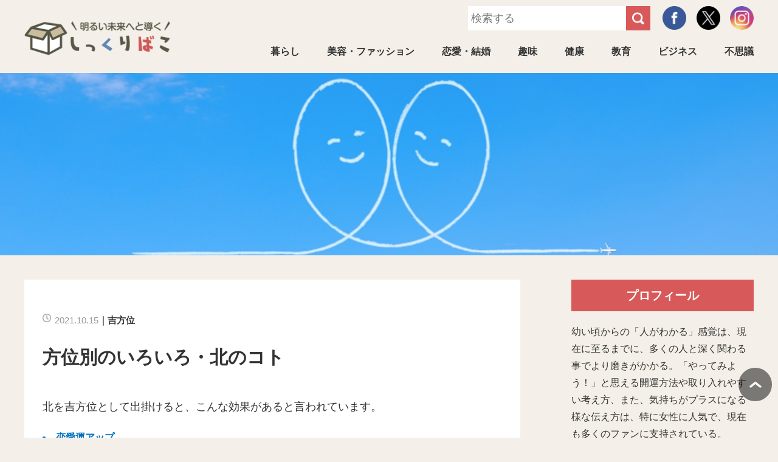

--- FILE ---
content_type: text/html; charset=UTF-8
request_url: https://www.shikkuribako.com/info/kippoui/%E6%96%B9%E4%BD%8D%E5%88%A5%E3%81%AE%E3%81%84%E3%82%8D%E3%81%84%E3%82%8D%E3%83%BB%E5%8C%97%E3%81%AE%E3%82%B3%E3%83%88/
body_size: 10478
content:

<!DOCTYPE html>
<html lang="ja">
<head>
<meta charset="UTF-8">
<!--[if IE]>
<meta http-equiv="X-UA-Compatible" content="IE=edge">
<![endif]-->
<title>方位別のいろいろ・北のコト | 福岡のお悩み相談・占い・吉方位・九星気学福岡のお悩み相談・占い・吉方位・九星気学</title>
<meta name="viewport" content="width=device-width, initial-scale=1">
<meta name="format-detection" content="telephone=no">
<meta name="apple-mobile-web-app-title" content="しっくりばこ">
<meta name="keywords" content="九星気学,占い,吉方位,月命星,お悩み,開運">
<link rel="apple-touch-icon-precomposed" href="https://www.shikkuribako.com/shikkuri/wp-content/themes/shikkuri/img/webicon.png">
<link rel="icon" href="https://www.shikkuribako.com/shikkuri/wp-content/themes/shikkuri/img/favicon.ico" type="image/x-icon">
<link rel="stylesheet" href="https://www.shikkuribako.com/shikkuri/wp-content/themes/shikkuri/style.css">
<!-- ファビコン -->
<link rel="icon" href="img/favicon.ico">
<!-- iOS Safari -->
<link rel="apple-touch-icon" sizes="180x180" href="img/icon.png">
<!-- iOS Safari(旧) / Android標準ブラウザ(一部) -->
<link rel="apple-touch-icon-precomposed" href="img/icon.png">
<!-- Android標準ブラウザ(一部) -->
<link rel="shortcut icon" href="img/icon.png">
<!-- Android Chrome -->
<link rel="icon" sizes="192x192" href="img/icon.png">

<!--[if lt IE 9]>
<script src="http://html5shiv.googlecode.com/svn/trunk/html5.js"></script>
<![endif]-->
<!--[if IE 6]>
<script src="js2/DD_belatedPNG_0.0.8a-min.js"></script>
<script>DD_belatedPNG.fix('img, .png_bg');</script>
<![endif]-->
<script data-ad-client="ca-pub-5995734190576811" async src="https://pagead2.googlesyndication.com/pagead/js/adsbygoogle.js"></script>

		<!-- All in One SEO 4.2.3.1 -->
		<meta name="description" content="北を吉方位として出掛けると、こんな効果があると言われています。 恋愛運アップ 結婚運アップ ひらめき力がアップ" />
		<meta name="robots" content="max-snippet:-1, max-image-preview:large, max-video-preview:-1" />
		<link rel="canonical" href="https://www.shikkuribako.com/info/kippoui/%e6%96%b9%e4%bd%8d%e5%88%a5%e3%81%ae%e3%81%84%e3%82%8d%e3%81%84%e3%82%8d%e3%83%bb%e5%8c%97%e3%81%ae%e3%82%b3%e3%83%88/" />
		<meta name="generator" content="All in One SEO (AIOSEO) 4.2.3.1 " />
		<meta property="og:locale" content="ja_JP" />
		<meta property="og:site_name" content="明るい未来へと導く しっくりばこ" />
		<meta property="og:type" content="article" />
		<meta property="og:title" content="方位別のいろいろ・北のコト | 福岡のお悩み相談・占い・吉方位・九星気学" />
		<meta property="og:description" content="北を吉方位として出掛けると、こんな効果があると言われています。 恋愛運アップ 結婚運アップ ひらめき力がアップ" />
		<meta property="og:url" content="https://www.shikkuribako.com/info/kippoui/%e6%96%b9%e4%bd%8d%e5%88%a5%e3%81%ae%e3%81%84%e3%82%8d%e3%81%84%e3%82%8d%e3%83%bb%e5%8c%97%e3%81%ae%e3%82%b3%e3%83%88/" />
		<meta property="og:image" content="https://www.shikkuribako.com/shikkuri/wp-content/uploads/2021/10/image1-16.jpeg" />
		<meta property="og:image:secure_url" content="https://www.shikkuribako.com/shikkuri/wp-content/uploads/2021/10/image1-16.jpeg" />
		<meta property="og:image:width" content="1300" />
		<meta property="og:image:height" content="866" />
		<meta property="article:tag" content="吉方位" />
		<meta property="article:published_time" content="2021-10-15T01:00:26+00:00" />
		<meta property="article:modified_time" content="2021-10-14T01:06:13+00:00" />
		<meta name="twitter:card" content="summary_large_image" />
		<meta name="twitter:site" content="@shikkuribako" />
		<meta name="twitter:title" content="方位別のいろいろ・北のコト | 福岡のお悩み相談・占い・吉方位・九星気学" />
		<meta name="twitter:description" content="北を吉方位として出掛けると、こんな効果があると言われています。 恋愛運アップ 結婚運アップ ひらめき力がアップ" />
		<meta name="twitter:creator" content="@shikkuribako" />
		<meta name="twitter:image" content="https://www.shikkuribako.com/shikkuri/wp-content/uploads/2021/10/image1-16.jpeg" />
		<script type="application/ld+json" class="aioseo-schema">
			{"@context":"https:\/\/schema.org","@graph":[{"@type":"WebSite","@id":"https:\/\/www.shikkuribako.com\/#website","url":"https:\/\/www.shikkuribako.com\/","name":"\u798f\u5ca1\u306e\u304a\u60a9\u307f\u76f8\u8ac7\u30fb\u5360\u3044\u30fb\u5409\u65b9\u4f4d\u30fb\u4e5d\u661f\u6c17\u5b66","description":"Just another WordPress site","inLanguage":"ja","publisher":{"@id":"https:\/\/www.shikkuribako.com\/#organization"}},{"@type":"Organization","@id":"https:\/\/www.shikkuribako.com\/#organization","name":"\u798f\u5ca1\u306e\u304a\u60a9\u307f\u76f8\u8ac7\u30fb\u5360\u3044\u30fb\u5409\u65b9\u4f4d\u30fb\u4e5d\u661f\u6c17\u5b66","url":"https:\/\/www.shikkuribako.com\/","sameAs":["https:\/\/twitter.com\/shikkuribako"]},{"@type":"BreadcrumbList","@id":"https:\/\/www.shikkuribako.com\/info\/kippoui\/%e6%96%b9%e4%bd%8d%e5%88%a5%e3%81%ae%e3%81%84%e3%82%8d%e3%81%84%e3%82%8d%e3%83%bb%e5%8c%97%e3%81%ae%e3%82%b3%e3%83%88\/#breadcrumblist","itemListElement":[{"@type":"ListItem","@id":"https:\/\/www.shikkuribako.com\/#listItem","position":1,"item":{"@type":"WebPage","@id":"https:\/\/www.shikkuribako.com\/","name":"\u30db\u30fc\u30e0","description":"\u798f\u5ca1\u5e02\u3067\u604b\u611b\u3001\u5bb6\u65cf\u3001\u53cb\u4eba\u3001\u8077\u5834\u306e\u4eba\u9593\u95a2\u4fc2\u3001\u81ea\u5206\u81ea\u8eab\u306e\u8ff7\u3044\u3084\u60a9\u307f\u4e8b\u306f\u3082\u3061\u308d\u3093\u3001\u5409\u65b9\u4f4d\u9451\u5b9a\u3001\u958b\u904b\u65b9\u6cd5\u306a\u3069\u3082\u304a\u4f1d\u3048\u3057\u307e\u3059\u3002 \u81ea\u8eab\u306e\u7d4c\u9a13\u3084\u8cc7\u683c\u3092\u57fa\u306b\u3001\u89e3\u6c7a\u306b\u5411\u3051\u3044\u308d\u3044\u308d\u306a\u89d2\u5ea6\u3067\u76f8\u8ac7\u5185\u5bb9\u3092\u4f3a\u3044\u307e\u3059\u3002 \u304a\u8a71\u3092\u4f3a\u3044\u3001\u3054\u76f8\u8ac7\u306b\u6765\u3066\u3044\u305f\u3060\u3044\u305f\u65b9\u306e\u5fc3\u306b\u3057\u3063\u304f\u308a\u304f\u308b\u69d8\u306a\u56de\u7b54\u304c\u3067\u304d\u308b\u3088\u3046\u65e5\u3005\u5fc3\u639b\u3051\u3066\u304a\u308a\u307e\u3059\u3002","url":"https:\/\/www.shikkuribako.com\/"},"nextItem":"https:\/\/www.shikkuribako.com\/info\/kippoui\/%e6%96%b9%e4%bd%8d%e5%88%a5%e3%81%ae%e3%81%84%e3%82%8d%e3%81%84%e3%82%8d%e3%83%bb%e5%8c%97%e3%81%ae%e3%82%b3%e3%83%88\/#listItem"},{"@type":"ListItem","@id":"https:\/\/www.shikkuribako.com\/info\/kippoui\/%e6%96%b9%e4%bd%8d%e5%88%a5%e3%81%ae%e3%81%84%e3%82%8d%e3%81%84%e3%82%8d%e3%83%bb%e5%8c%97%e3%81%ae%e3%82%b3%e3%83%88\/#listItem","position":2,"item":{"@type":"WebPage","@id":"https:\/\/www.shikkuribako.com\/info\/kippoui\/%e6%96%b9%e4%bd%8d%e5%88%a5%e3%81%ae%e3%81%84%e3%82%8d%e3%81%84%e3%82%8d%e3%83%bb%e5%8c%97%e3%81%ae%e3%82%b3%e3%83%88\/","name":"\u65b9\u4f4d\u5225\u306e\u3044\u308d\u3044\u308d\u30fb\u5317\u306e\u30b3\u30c8","description":"\u5317\u3092\u5409\u65b9\u4f4d\u3068\u3057\u3066\u51fa\u639b\u3051\u308b\u3068\u3001\u3053\u3093\u306a\u52b9\u679c\u304c\u3042\u308b\u3068\u8a00\u308f\u308c\u3066\u3044\u307e\u3059\u3002 \u604b\u611b\u904b\u30a2\u30c3\u30d7 \u7d50\u5a5a\u904b\u30a2\u30c3\u30d7 \u3072\u3089\u3081\u304d\u529b\u304c\u30a2\u30c3\u30d7","url":"https:\/\/www.shikkuribako.com\/info\/kippoui\/%e6%96%b9%e4%bd%8d%e5%88%a5%e3%81%ae%e3%81%84%e3%82%8d%e3%81%84%e3%82%8d%e3%83%bb%e5%8c%97%e3%81%ae%e3%82%b3%e3%83%88\/"},"previousItem":"https:\/\/www.shikkuribako.com\/#listItem"}]},{"@type":"Person","@id":"https:\/\/www.shikkuribako.com\/author\/mine0110\/#author","url":"https:\/\/www.shikkuribako.com\/author\/mine0110\/","name":"mine0110","image":{"@type":"ImageObject","@id":"https:\/\/www.shikkuribako.com\/info\/kippoui\/%e6%96%b9%e4%bd%8d%e5%88%a5%e3%81%ae%e3%81%84%e3%82%8d%e3%81%84%e3%82%8d%e3%83%bb%e5%8c%97%e3%81%ae%e3%82%b3%e3%83%88\/#authorImage","url":"https:\/\/secure.gravatar.com\/avatar\/2d0df3bf47197422448d0c75fee7d021?s=96&d=mm&r=g","width":96,"height":96,"caption":"mine0110"}},{"@type":"WebPage","@id":"https:\/\/www.shikkuribako.com\/info\/kippoui\/%e6%96%b9%e4%bd%8d%e5%88%a5%e3%81%ae%e3%81%84%e3%82%8d%e3%81%84%e3%82%8d%e3%83%bb%e5%8c%97%e3%81%ae%e3%82%b3%e3%83%88\/#webpage","url":"https:\/\/www.shikkuribako.com\/info\/kippoui\/%e6%96%b9%e4%bd%8d%e5%88%a5%e3%81%ae%e3%81%84%e3%82%8d%e3%81%84%e3%82%8d%e3%83%bb%e5%8c%97%e3%81%ae%e3%82%b3%e3%83%88\/","name":"\u65b9\u4f4d\u5225\u306e\u3044\u308d\u3044\u308d\u30fb\u5317\u306e\u30b3\u30c8 | \u798f\u5ca1\u306e\u304a\u60a9\u307f\u76f8\u8ac7\u30fb\u5360\u3044\u30fb\u5409\u65b9\u4f4d\u30fb\u4e5d\u661f\u6c17\u5b66","description":"\u5317\u3092\u5409\u65b9\u4f4d\u3068\u3057\u3066\u51fa\u639b\u3051\u308b\u3068\u3001\u3053\u3093\u306a\u52b9\u679c\u304c\u3042\u308b\u3068\u8a00\u308f\u308c\u3066\u3044\u307e\u3059\u3002 \u604b\u611b\u904b\u30a2\u30c3\u30d7 \u7d50\u5a5a\u904b\u30a2\u30c3\u30d7 \u3072\u3089\u3081\u304d\u529b\u304c\u30a2\u30c3\u30d7","inLanguage":"ja","isPartOf":{"@id":"https:\/\/www.shikkuribako.com\/#website"},"breadcrumb":{"@id":"https:\/\/www.shikkuribako.com\/info\/kippoui\/%e6%96%b9%e4%bd%8d%e5%88%a5%e3%81%ae%e3%81%84%e3%82%8d%e3%81%84%e3%82%8d%e3%83%bb%e5%8c%97%e3%81%ae%e3%82%b3%e3%83%88\/#breadcrumblist"},"author":"https:\/\/www.shikkuribako.com\/author\/mine0110\/#author","creator":"https:\/\/www.shikkuribako.com\/author\/mine0110\/#author","image":{"@type":"ImageObject","@id":"https:\/\/www.shikkuribako.com\/#mainImage","url":"https:\/\/www.shikkuribako.com\/shikkuri\/wp-content\/uploads\/2021\/10\/image1-16.jpeg","width":1300,"height":866},"primaryImageOfPage":{"@id":"https:\/\/www.shikkuribako.com\/info\/kippoui\/%e6%96%b9%e4%bd%8d%e5%88%a5%e3%81%ae%e3%81%84%e3%82%8d%e3%81%84%e3%82%8d%e3%83%bb%e5%8c%97%e3%81%ae%e3%82%b3%e3%83%88\/#mainImage"},"datePublished":"2021-10-15T01:00:26+09:00","dateModified":"2021-10-14T01:06:13+09:00"},{"@type":"Article","@id":"https:\/\/www.shikkuribako.com\/info\/kippoui\/%e6%96%b9%e4%bd%8d%e5%88%a5%e3%81%ae%e3%81%84%e3%82%8d%e3%81%84%e3%82%8d%e3%83%bb%e5%8c%97%e3%81%ae%e3%82%b3%e3%83%88\/#article","name":"\u65b9\u4f4d\u5225\u306e\u3044\u308d\u3044\u308d\u30fb\u5317\u306e\u30b3\u30c8 | \u798f\u5ca1\u306e\u304a\u60a9\u307f\u76f8\u8ac7\u30fb\u5360\u3044\u30fb\u5409\u65b9\u4f4d\u30fb\u4e5d\u661f\u6c17\u5b66","description":"\u5317\u3092\u5409\u65b9\u4f4d\u3068\u3057\u3066\u51fa\u639b\u3051\u308b\u3068\u3001\u3053\u3093\u306a\u52b9\u679c\u304c\u3042\u308b\u3068\u8a00\u308f\u308c\u3066\u3044\u307e\u3059\u3002 \u604b\u611b\u904b\u30a2\u30c3\u30d7 \u7d50\u5a5a\u904b\u30a2\u30c3\u30d7 \u3072\u3089\u3081\u304d\u529b\u304c\u30a2\u30c3\u30d7","inLanguage":"ja","headline":"\u65b9\u4f4d\u5225\u306e\u3044\u308d\u3044\u308d\u30fb\u5317\u306e\u30b3\u30c8","author":{"@id":"https:\/\/www.shikkuribako.com\/author\/mine0110\/#author"},"publisher":{"@id":"https:\/\/www.shikkuribako.com\/#organization"},"datePublished":"2021-10-15T01:00:26+09:00","dateModified":"2021-10-14T01:06:13+09:00","articleSection":"\u5409\u65b9\u4f4d, \u4e00\u767d\u6c34\u661f, \u5409\u65b9\u4f4d, \u65b9\u4f4d\u5225\u306e\u3044\u308d\u3044\u308d","mainEntityOfPage":{"@id":"https:\/\/www.shikkuribako.com\/info\/kippoui\/%e6%96%b9%e4%bd%8d%e5%88%a5%e3%81%ae%e3%81%84%e3%82%8d%e3%81%84%e3%82%8d%e3%83%bb%e5%8c%97%e3%81%ae%e3%82%b3%e3%83%88\/#webpage"},"isPartOf":{"@id":"https:\/\/www.shikkuribako.com\/info\/kippoui\/%e6%96%b9%e4%bd%8d%e5%88%a5%e3%81%ae%e3%81%84%e3%82%8d%e3%81%84%e3%82%8d%e3%83%bb%e5%8c%97%e3%81%ae%e3%82%b3%e3%83%88\/#webpage"},"image":{"@type":"ImageObject","@id":"https:\/\/www.shikkuribako.com\/#articleImage","url":"https:\/\/www.shikkuribako.com\/shikkuri\/wp-content\/uploads\/2021\/10\/image1-16.jpeg","width":1300,"height":866}}]}
		</script>
		<!-- All in One SEO -->

<link rel="alternate" type="application/rss+xml" title="福岡のお悩み相談・占い・吉方位・九星気学 &raquo; 方位別のいろいろ・北のコト のコメントのフィード" href="https://www.shikkuribako.com/info/kippoui/%e6%96%b9%e4%bd%8d%e5%88%a5%e3%81%ae%e3%81%84%e3%82%8d%e3%81%84%e3%82%8d%e3%83%bb%e5%8c%97%e3%81%ae%e3%82%b3%e3%83%88/feed/" />
		<script type="text/javascript">
			window._wpemojiSettings = {"baseUrl":"https:\/\/s.w.org\/images\/core\/emoji\/13.1.0\/72x72\/","ext":".png","svgUrl":"https:\/\/s.w.org\/images\/core\/emoji\/13.1.0\/svg\/","svgExt":".svg","source":{"concatemoji":"https:\/\/www.shikkuribako.com\/shikkuri\/wp-includes\/js\/wp-emoji-release.min.js?ver=5.8.12"}};
			!function(e,a,t){var n,r,o,i=a.createElement("canvas"),p=i.getContext&&i.getContext("2d");function s(e,t){var a=String.fromCharCode;p.clearRect(0,0,i.width,i.height),p.fillText(a.apply(this,e),0,0);e=i.toDataURL();return p.clearRect(0,0,i.width,i.height),p.fillText(a.apply(this,t),0,0),e===i.toDataURL()}function c(e){var t=a.createElement("script");t.src=e,t.defer=t.type="text/javascript",a.getElementsByTagName("head")[0].appendChild(t)}for(o=Array("flag","emoji"),t.supports={everything:!0,everythingExceptFlag:!0},r=0;r<o.length;r++)t.supports[o[r]]=function(e){if(!p||!p.fillText)return!1;switch(p.textBaseline="top",p.font="600 32px Arial",e){case"flag":return s([127987,65039,8205,9895,65039],[127987,65039,8203,9895,65039])?!1:!s([55356,56826,55356,56819],[55356,56826,8203,55356,56819])&&!s([55356,57332,56128,56423,56128,56418,56128,56421,56128,56430,56128,56423,56128,56447],[55356,57332,8203,56128,56423,8203,56128,56418,8203,56128,56421,8203,56128,56430,8203,56128,56423,8203,56128,56447]);case"emoji":return!s([10084,65039,8205,55357,56613],[10084,65039,8203,55357,56613])}return!1}(o[r]),t.supports.everything=t.supports.everything&&t.supports[o[r]],"flag"!==o[r]&&(t.supports.everythingExceptFlag=t.supports.everythingExceptFlag&&t.supports[o[r]]);t.supports.everythingExceptFlag=t.supports.everythingExceptFlag&&!t.supports.flag,t.DOMReady=!1,t.readyCallback=function(){t.DOMReady=!0},t.supports.everything||(n=function(){t.readyCallback()},a.addEventListener?(a.addEventListener("DOMContentLoaded",n,!1),e.addEventListener("load",n,!1)):(e.attachEvent("onload",n),a.attachEvent("onreadystatechange",function(){"complete"===a.readyState&&t.readyCallback()})),(n=t.source||{}).concatemoji?c(n.concatemoji):n.wpemoji&&n.twemoji&&(c(n.twemoji),c(n.wpemoji)))}(window,document,window._wpemojiSettings);
		</script>
		<style type="text/css">
img.wp-smiley,
img.emoji {
	display: inline !important;
	border: none !important;
	box-shadow: none !important;
	height: 1em !important;
	width: 1em !important;
	margin: 0 .07em !important;
	vertical-align: -0.1em !important;
	background: none !important;
	padding: 0 !important;
}
</style>
	<link rel='stylesheet' id='wp-block-library-css'  href='https://www.shikkuribako.com/shikkuri/wp-includes/css/dist/block-library/style.min.css?ver=5.8.12' type='text/css' media='all' />
<link rel="https://api.w.org/" href="https://www.shikkuribako.com/wp-json/" /><link rel="alternate" type="application/json" href="https://www.shikkuribako.com/wp-json/wp/v2/posts/1523" /><link rel="EditURI" type="application/rsd+xml" title="RSD" href="https://www.shikkuribako.com/shikkuri/xmlrpc.php?rsd" />
<link rel="wlwmanifest" type="application/wlwmanifest+xml" href="https://www.shikkuribako.com/shikkuri/wp-includes/wlwmanifest.xml" /> 
<link rel='shortlink' href='https://www.shikkuribako.com/?p=1523' />
<link rel="alternate" type="application/json+oembed" href="https://www.shikkuribako.com/wp-json/oembed/1.0/embed?url=https%3A%2F%2Fwww.shikkuribako.com%2Finfo%2Fkippoui%2F%25e6%2596%25b9%25e4%25bd%258d%25e5%2588%25a5%25e3%2581%25ae%25e3%2581%2584%25e3%2582%258d%25e3%2581%2584%25e3%2582%258d%25e3%2583%25bb%25e5%258c%2597%25e3%2581%25ae%25e3%2582%25b3%25e3%2583%2588%2F" />
<link rel="alternate" type="text/xml+oembed" href="https://www.shikkuribako.com/wp-json/oembed/1.0/embed?url=https%3A%2F%2Fwww.shikkuribako.com%2Finfo%2Fkippoui%2F%25e6%2596%25b9%25e4%25bd%258d%25e5%2588%25a5%25e3%2581%25ae%25e3%2581%2584%25e3%2582%258d%25e3%2581%2584%25e3%2582%258d%25e3%2583%25bb%25e5%258c%2597%25e3%2581%25ae%25e3%2582%25b3%25e3%2583%2588%2F&#038;format=xml" />
</head>
<body>
<div id="wrap">
<header>
<div class="head">
<h1 class="logo"><a href="https://www.shikkuribako.com/"><img src="https://www.shikkuribako.com/shikkuri/wp-content/themes/shikkuri/img/common/logo.png" width="280" height="65" alt="福岡の人生相談・占い・吉方位・九星気学"></a></h1>
<div class="sp">
<a class="menu">
<span class="menu__line menu__line--top"></span>
<span class="menu__line menu__line--center"></span>
<span class="menu__line menu__line--bottom"></span>
</a>
<span class="menu__line_text">Menu</span>
</div>
<!-- .sp -->
<div class="pc">
<ul class="sns">
<li><a href="https://www.facebook.com/shikkuribako" target="_blank"><img src="https://www.shikkuribako.com/shikkuri/wp-content/themes/shikkuri/img/common/icon_facebook.png" width="80" height="80" alt="facebook"></a></li>
<li><a href="https://twitter.com/shikkuribako" target="_blank"><img src="https://www.shikkuribako.com/shikkuri/wp-content/themes/shikkuri/img/common/icon_x.png" width="80" height="80" alt="twitter"></a></li>
<li><a href="https://www.instagram.com/shikkuribako/" target="_blank"><img src="https://www.shikkuribako.com/shikkuri/wp-content/themes/shikkuri/img/common/icon_instagram.png" width="80" height="80" alt="instagram"></a></li>
</ul>

<div class="search">
<script>
	$('.bt_search').click(function(){
		if ($('.search').css('display') == 'none') {
			$('.search').slideDown('fast');
		} else {
			$('.search').slideUp('fast');
		}
	});
</script>
<div class="search">
<form method="get" action="https://www.shikkuribako.com/">
<dl class="search1">
<dt><input type="text" name="s" value="" placeholder="検索する" autocomplete="off"></dt>
<dd><button><span></span></button></dd>
</dl>
</form>
</div>
</div>

<ul class="pc_gnav">
<li><a href="/category/living/">暮らし</a></li>
<li><a href="/category/beauty/">美容・ファッション</a></li>
<li><a href="/category/love-marriage/">恋愛・結婚</a></li>
<li><a href="/category/hobby/">趣味</a></li>
<li><a href="/category/health/">健康</a></li>
<li><a href="/category/education/">教育</a></li>
<li><a href="/category/business/">ビジネス</a></li>
<li><a href="/category/strange/">不思議</a></li>
</ul>
</div>
<!-- .pc -->
</div>
<!-- .head -->
<!-- Global site tag (gtag.js) - Google Analytics -->
<script async src="https://www.googletagmanager.com/gtag/js?id=UA-155993496-1"></script>
<script>
  window.dataLayer = window.dataLayer || [];
  function gtag(){dataLayer.push(arguments);}
  gtag('js', new Date());

  gtag('config', 'UA-155993496-1');
</script>
</header>
<div class="thumbnail_">
<img width="1300" height="866" src="https://www.shikkuribako.com/shikkuri/wp-content/uploads/2021/10/image1-16.jpeg" class="attachment-full size-full wp-post-image" alt="" loading="lazy" /></div>
<div class="outline">
<article id="main">
<div id="main_contents">
<section class="single">
<p class="day">2021.10.15<span class="cate">吉方位</span></p>
<h1 class="ttl_h1">方位別のいろいろ・北のコト</h1>
<p>北を吉方位として出掛けると、こんな効果があると言われています。</p>

<dl class="ts02">
<li style="color:#0070C0;"><strong>恋愛運アップ</strong></li>
<li style="color:#0070C0;"><strong>結婚運アップ</strong></li>
<li style="color:#0070C0;"><strong>ひらめき力がアップ</strong></li>
<li style="color:#0070C0;"><strong>人間関係が良好になる（改善される）</strong></li>
<li style="color:#0070C0;"><strong>交渉事がうまくいく</strong></li>
</dl>

<p>その他、北のコトについてはこちら↓</p>
<h2 class="ttl_h2a" id="cost">《北を定位とする九星》<strong>一白水星</strong></h2>
<p class="quote">北の象意</p>

<dl class="ts02">
<dt>〇場所</dt>
<dd>水辺・海・ダム・湿地・水族館・飲食店・温泉　等</dd>

<dt>〇食物</dt>
<dd>塩辛い物・酒・豆腐・海藻・魚　等</dd>

<dt>〇人物</dt>
<dd>中年男性・部下・子ども・妊婦　等</dd>
</dl>

<p>北へお出掛けの際は、より「北の効果」を感じられる様に象意を取り入れてみて下さい。</p>

<div class="image"><img loading="lazy" src="https://www.shikkuribako.com/shikkuri/wp-content/uploads/2021/10/image1-16.jpeg" alt="" width="100%" height="auto" class="alignnone size-full wp-image-1524" /></div></section>

<p class="center mb60"><a href="/flow/"><strong>「ご相談までの流れと費用」はこちら</strong></a></p>
<ul class="single_tag"><li><a href="https://www.shikkuribako.com/tag/%e4%b8%80%e7%99%bd%e6%b0%b4%e6%98%9f/" rel="tag">一白水星</a></li><li><a href="https://www.shikkuribako.com/tag/%e5%90%89%e6%96%b9%e4%bd%8d/" rel="tag">吉方位</a></li><li><a href="https://www.shikkuribako.com/tag/%e6%96%b9%e4%bd%8d%e5%88%a5%e3%81%ae%e3%81%84%e3%82%8d%e3%81%84%e3%82%8d/" rel="tag">方位別のいろいろ</a></li></ul>
<div class="prevnext mb60">
<div class="next"><a href="https://www.shikkuribako.com/info/kippoui/%e5%90%89%e6%96%b9%e4%bd%8d10-%e5%8a%b9%e6%9e%9c%e5%80%8d%e5%a2%97%e3%81%ae%e6%99%82%e6%9c%9f%e3%81%8c%e3%81%82%e3%82%8b/" rel="prev"><span>前の記事へ</span><br>【吉方位⑩】効果倍増の時期がある？</a></div>

<div class="prev"><a href="https://www.shikkuribako.com/info/kippoui/%e6%96%b9%e4%bd%8d%e5%88%a5%e3%81%ae%e3%81%84%e3%82%8d%e3%81%84%e3%82%8d%e3%83%bb%e6%9d%b1%e5%8c%97%e3%81%ae%e3%82%b3%e3%83%88/" rel="next"><span>次の記事へ</span><br>方位別のいろいろ・東北のコト</a></div>
</div>

<p class="center mb60"><a href="https://www.shikkuribako.com/info/"><strong>「かくかくしかじかの記事一覧」はこちら</strong></a></p>

<h2 class="ttl_h2a" id="cost">費用について</h2>
<h3 class="ttl_u">オーラリーデイング承ります</h3>
<ul class="checkmark">
<li>私のオーラって何色？</li>
<li>オーラにちょっと興味がある！</li>
<li>特に悩みはないけれどちょっと試してみたい</li>
</ul>
<p class="mb20">オーラビデオステーション（AVS）であなたのオーラの色・サイズなどを測定します。<br>
今の心や身体の状態や、自分では気付かないストレスなどオーラを通してみてみませんか？<br>
カラーセラピーに基づいた簡単な「心と身体のバランスをとる方法」もお伝えします。<br>
お帰りの際は測定結果をお渡しします。</p>
<p class="mb20"><strong>時間の関係上、オーラリーデイングのお話が中心です。<br>
併せてご相談などがある方は「ご相談やお悩み事についての占い・カウンセリング承ります」をご覧下さい。</strong></p>

<p style="text-align:right;font-size:14px;">税込表示となります</p>
<table class="cost_ts">
<tr>
<th>所要時間</th>
<th>オーラリーデイング料金</th>
</tr>
<tr>
<td>20分</td>
<td><strong>3,500円</strong></td>
</tr>
</table>
<p><strong>【オーラリーデイング時の注意点】</strong></p>
<ul class="sup2 red">
<li>上記の所要時間にはオーラ測定にかかる時間も含まれております。<br>（測定時間は人により異なりますが、１～２分程度です。） </li>
<li>複数名で一緒に受けたい方は、お気軽にご相談ください。</li>
</ul>
<br>
<h3 class="ttl_u">ご相談やお悩み事についての占い・カウンセリング承ります</h3>
<ul class="checkmark">
<li>恋愛の悩み、どうすれば解決できる？</li>
<li>転職したいけど、自分にはどんな職種があっているのかな？</li>
<li>子育ての悩み。ママ友にはなかなか本心が言えないな。</li>
<li>漠然とした不安に何だか落ち込んでしまう。</li>
</ul>
<p class="mb20">まずはお話を聞かせて下さい。思いきって何でも話して下さい。カウンセラーとしてはもちろん、運勢や占いも取り入れながら。あなたのよりよいこれからを見つけていきましょう。</p>

<p style="text-align:right;font-size:14px;">税込表示となります</p>
<table class="cost_ts">
<tr>
<th>相談時間</th>
<th>オーラリーデイング付</th>
<th>オーラリーデイングなし</th>
</tr>
<tr>
<td>15分</td>
<td><span class="red">※1</span></td>
<td><strong class="price">3,000円</strong></td>
</tr>
<tr>
<td>40分</td>
<td><strong class="price">7,500円</strong></td>
<td><strong class="price">7,000円</strong></td>
</tr>
<tr>
<td>60分</td>
<td><strong class="price">10,000円</strong></td>
<td><strong class="price">8,000円</strong></td>
</tr>
</table>
<ul class="sup2 red mb40">
<li>1 ご相談時間15分につきましては、時間の都合上オーラリーデイングは出来兼ねます。</li>
<li>延長１０分あたり1,500円。都合により延長できない場合もございます。</li>
</ul>

<h3 class="ttl_u">吉方位鑑定とご質問承ります</h3>
<ul class="checkmark">
<li>引っ越しを考えているけど、どの方位が良い？</li>
<li>今年の旅行はどの地域がおススメ？</li>
<li>吉方位ってそもそもどういうもの？</li>
</ul>
<p class="mb20">あなたの生年月日から、知りたい年の吉方位・凶方位をお調べします。<br>
また、必要であればご自宅からみた方位図もお渡ししますので、後々ご自身で確認する事もできます。</p>

<p style="text-align:right;font-size:14px;">税込表示となります</p>
<table class="cost_ts">
<tr>
<th>相談時間</th>
<th>相談料金（税込）</th>
</tr>
<tr>
<td>15分</td>
<td><strong class="price">3,000円</strong></td>
</tr>
</table>
<ul class="sup2 red mb40">
<li>延長１０分あたり1,500円。都合により延長できない場合もございます。</li>
</ul>

<p class="center"><a href="/flow/"><strong>「ご相談までの流れと費用」はこちら</strong></a></p>

<div class="kiji_bn"><a href="/info/私は何星？（本命星%e3%80%80早見表）/"><img src="https://www.shikkuribako.com/shikkuri/wp-content/themes/shikkuri/img/common/kyuuseikigaku_bn.jpg" alt="本命星早見表｜本命星をお調べになりたい方はこちら"></a></div>

<ul class="sns_under">
<li><a href="https://www.facebook.com/sharer.php?src=bm&u=https%3A%2F%2Fwww.shikkuribako.com%2Finfo%2Fkippoui%2F%25e6%2596%25b9%25e4%25bd%258d%25e5%2588%25a5%25e3%2581%25ae%25e3%2581%2584%25e3%2582%258d%25e3%2581%2584%25e3%2582%258d%25e3%2583%25bb%25e5%258c%2597%25e3%2581%25ae%25e3%2582%25b3%25e3%2583%2588%2F&t=%E6%96%B9%E4%BD%8D%E5%88%A5%E3%81%AE%E3%81%84%E3%82%8D%E3%81%84%E3%82%8D%E3%83%BB%E5%8C%97%E3%81%AE%E3%82%B3%E3%83%88" onclick="javascript:window.open(this.href, '', 'menubar=no,toolbar=no,resizable=yes,scrollbars=yes,height=300,width=600');return false;" target="_blank" rel="nofollow"><img src="https://www.shikkuribako.com/shikkuri/wp-content/themes/shikkuri/img/common/icon_facebook.png" width="80" height="80" alt="facebook"></a></li>
<li><a href="https://twitter.com/intent/tweet?url=https%3A%2F%2Fwww.shikkuribako.com%2Finfo%2Fkippoui%2F%25e6%2596%25b9%25e4%25bd%258d%25e5%2588%25a5%25e3%2581%25ae%25e3%2581%2584%25e3%2582%258d%25e3%2581%2584%25e3%2582%258d%25e3%2583%25bb%25e5%258c%2597%25e3%2581%25ae%25e3%2582%25b3%25e3%2583%2588%2F&text=%E6%96%B9%E4%BD%8D%E5%88%A5%E3%81%AE%E3%81%84%E3%82%8D%E3%81%84%E3%82%8D%E3%83%BB%E5%8C%97%E3%81%AE%E3%82%B3%E3%83%88&tw_p=tweetbutton" onclick="javascript:window.open(this.href, '', 'menubar=no,toolbar=no,resizable=yes,scrollbars=yes,height=300,width=600');return false;" target="_blank" rel="nofollow"><img src="https://www.shikkuribako.com/shikkuri/wp-content/themes/shikkuri/img/common/icon_twitter.png" width="80" height="80" alt="twitter"></a></li>
<li><a href="https://line.me/R/msg/text/?方位別のいろいろ・北のコト%0Ahttps://www.shikkuribako.com/info/kippoui/%e6%96%b9%e4%bd%8d%e5%88%a5%e3%81%ae%e3%81%84%e3%82%8d%e3%81%84%e3%82%8d%e3%83%bb%e5%8c%97%e3%81%ae%e3%82%b3%e3%83%88/" target="blank"><img src="https://www.shikkuribako.com/shikkuri/wp-content/themes/shikkuri/img/common/icon_line.png" width="80" height="80" alt="line"></a></li>
<li><a href="https://b.hatena.ne.jp/add?mode=confirm&url=https%3A%2F%2Fwww.shikkuribako.com%2Finfo%2Fkippoui%2F%25e6%2596%25b9%25e4%25bd%258d%25e5%2588%25a5%25e3%2581%25ae%25e3%2581%2584%25e3%2582%258d%25e3%2581%2584%25e3%2582%258d%25e3%2583%25bb%25e5%258c%2597%25e3%2581%25ae%25e3%2582%25b3%25e3%2583%2588%2F" onclick="javascript:window.open(this.href, '', 'menubar=no,toolbar=no,resizable=yes,scrollbars=yes,height=500,width=530');return false;" target="_blank" rel="nofollow"><img src="https://www.shikkuribako.com/shikkuri/wp-content/themes/shikkuri/img/common/icon_hatebu.png" width="80" height="80" alt="hatebu"></a></li>
</ul>
</div>
<!-- .main_contents -->

<section class="relation">
<h2>関連記事</h2>
<ul class="related_article">
<li><a href="/info/kippoui/%e5%90%89%e6%96%b9%e4%bd%8d6-%e5%90%89%e6%96%b9%e4%bd%8d%e3%81%b8%e5%87%ba%e6%8e%9b%e3%81%91%e3%81%9f%e3%82%89-%ef%bc%96%e3%81%a4%e3%81%ae%e3%83%9d%e3%82%a4%e3%83%b3/" title="【吉方位⑥】吉方位へ出掛けたら～６つのポイント～"><div class="thumbnail"><img width="220" height="140" src="https://www.shikkuribako.com/shikkuri/wp-content/uploads/2021/10/image8-1-220x140.jpeg" class="attachment-thumbnail size-thumbnail wp-post-image" alt="" loading="lazy" /></div><h3>【吉方位⑥】吉方位へ出掛けたら～６つのポイント～</h3></a></li>
<li><a href="/info/kippoui/%e5%90%89%e6%96%b9%e4%bd%8d%e7%95%aa%e5%a4%96%e7%b7%a82-%e8%b1%a1%e6%84%8f%e3%81%a8%e3%81%af/" title="【吉方位：番外編②】象意とは？"><div class="thumbnail"><img width="220" height="140" src="https://www.shikkuribako.com/shikkuri/wp-content/uploads/2021/10/image2-11-220x140.jpeg" class="attachment-thumbnail size-thumbnail wp-post-image" alt="" loading="lazy" /></div><h3>【吉方位：番外編②】象意とは？</h3></a></li>
<li><a href="/info/kippoui/%e6%96%b9%e4%bd%8d%e5%88%a5%e3%81%ae%e3%81%84%e3%82%8d%e3%81%84%e3%82%8d%e3%83%bb%e5%8d%97%e8%a5%bf%e3%81%ae%e3%82%b3%e3%83%88/" title="方位別のいろいろ・南西のコト"><div class="thumbnail"><img width="220" height="140" src="https://www.shikkuribako.com/shikkuri/wp-content/uploads/2021/10/image1-15-220x140.jpeg" class="attachment-thumbnail size-thumbnail wp-post-image" alt="" loading="lazy" /></div><h3>方位別のいろいろ・南西のコト</h3></a></li>
<li><a href="/info/kippoui/%e5%90%89%e6%96%b9%e4%bd%8d3-%e6%96%b9%e4%bd%8d%e3%81%ab%e3%82%88%e3%81%a3%e3%81%a6%e5%8a%b9%e6%9e%9c%e3%81%8c%e7%95%b0%e3%81%aa%e3%82%8b/" title="【吉方位③】方位によって効果が異なる？"><div class="thumbnail"><img width="220" height="140" src="https://www.shikkuribako.com/shikkuri/wp-content/uploads/2021/10/image2-3-220x140.jpeg" class="attachment-thumbnail size-thumbnail wp-post-image" alt="" loading="lazy" /></div><h3>【吉方位③】方位によって効果が異なる？</h3></a></li>
</section>

<script async src="https://pagead2.googlesyndication.com/pagead/js/adsbygoogle.js"></script>
<!-- 記事内 -->
<ins class="adsbygoogle"
     style="display:block"
     data-ad-client="ca-pub-5995734190576811"
     data-ad-slot="1988896253"
     data-ad-format="auto"
     data-full-width-responsive="true"></ins>
<script>
     (adsbygoogle = window.adsbygoogle || []).push({});
</script>
</article>


<div id="sideber">
<h2>プロフィール</h2>
<p class="mb20">幼い頃からの「人がわかる」感覚は、現在に至るまでに、多くの人と深く関わる事でより磨きがかかる。「やってみよう！」と思える開運方法や取り入れやすい考え方、また、気持ちがプラスになる様な伝え方は、特に女性に人気で、現在も多くのファンに支持されている。</p>
<p class="botton mb40"><a href="/profile/">もっと見る</a></p>

<h2>ご相談までの流れと費用</h2>
<p class="mb20">ご相談、鑑定に対しての流れや費用についてご案内しております。</p>
<p class="botton mb40"><a href="/flow/">もっと見る</a></p>

<p class="side_bn"><a href="/info/私は何星？（本命星%e3%80%80早見表）/"><img src="https://www.shikkuribako.com/shikkuri/wp-content/themes/shikkuri/img/common/kyuuseikigaku_bn.jpg" alt="本命星早見表｜本命星をお調べになりたい方はこちら"></a></p>
<h2>新着記事</h2>
<ul class="news">
<li><a href="/health/%e5%91%a8%e5%9b%b2%e3%81%8c%e7%a6%81%e7%85%99%e3%81%97%e3%82%8d%e3%81%a8%e3%81%86%e3%82%8b%e3%81%95%e3%81%84/"><div class="thumbnail"><img width="80" height="80" src="https://www.shikkuribako.com/shikkuri/wp-content/uploads/2020/04/㉛原稿トップ-80x80.jpg" class="attachment-s-size size-s-size wp-post-image" alt="" loading="lazy" /></div>
<span class="day">2020.04.07</span>
<h3>周囲が禁煙しろとうるさい</h3></a></li>
<li><a href="/love-marriage/how-to-reply/"><div class="thumbnail"><img width="80" height="80" src="https://www.shikkuribako.com/shikkuri/wp-content/uploads/2020/02/30.上手い返事の仕方-80x80.jpg" class="attachment-s-size size-s-size wp-post-image" alt="" loading="lazy" /></div>
<span class="day">2020.02.10</span>
<h3>上手い返事の仕方が知りたい。</h3></a></li>
<li><a href="/living/memento/"><div class="thumbnail"><img width="80" height="80" src="https://www.shikkuribako.com/shikkuri/wp-content/uploads/2020/01/形見を捨てられて-80x80.jpg" class="attachment-s-size size-s-size wp-post-image" alt="形見を捨てられてショックです" loading="lazy" /></div>
<span class="day">2020.01.30</span>
<h3>形見を捨てられてショックです。</h3></a></li>
<li><a href="/health/diet/"><div class="thumbnail"><img width="80" height="80" src="https://www.shikkuribako.com/shikkuri/wp-content/uploads/2020/01/ダイエットが出来ない（写真）-80x80.jpg" class="attachment-s-size size-s-size wp-post-image" alt="" loading="lazy" /></div>
<span class="day">2020.01.30</span>
<h3>ダイエットができない。</h3></a></li>
</ul>

<h2>人気記事ランキング</h2>
<ul class="ranking">
<li><a href="/living/buy-wallet/"><div class="thumbnail"><img src="http://shikkuribako.com/shikkuri/wp-content/uploads/2019/12/85a14bb3953d517220f44f7333854663_m-80x80.jpg" alt="どんな財布を買おうか迷っています。"></div>
<span class="day">2020年01月06日</span>
<h3>どんな財布を買おうか迷っています。</h3></a></li>

<li><a href="/living/mask/"><div class="thumbnail"><img src="http://shikkuribako.com/shikkuri/wp-content/uploads/2019/12/f3cf6d5ae0212620502d1d7370bcbd11_m-80x80.jpg" alt="マスクを外したくありません。"></div>
<span class="day">2020年01月06日</span>
<h3>マスクを外したくありません。</h3></a></li>

<li><a href="/living/minimalism/"><div class="thumbnail"><img src="http://shikkuribako.com/shikkuri/wp-content/uploads/2019/12/7cb23f470805b5c3e29fd84d3d92323e_m-80x80.jpg" alt="片付けが苦手だが、断捨離をしたい。"></div>
<span class="day">2020年01月06日</span>
<h3>片付けが苦手だが、断捨離をしたい。</h3></a></li>

<li><a href="/living/plants-wither/"><div class="thumbnail"><img src="http://shikkuribako.com/shikkuri/wp-content/uploads/2019/12/4420b34a8485a7e8e2d978644ad477af_m-80x80.jpg" alt="観葉植物が枯れてしまいます。"></div>
<span class="day">2020年01月06日</span>
<h3>観葉植物が枯れてしまいます。</h3></a></li>
</ul>

<script async src="https://pagead2.googlesyndication.com/pagead/js/adsbygoogle.js"></script>
<!-- サイドバー -->
<ins class="adsbygoogle"
     style="display:block"
     data-ad-client="ca-pub-5995734190576811"
     data-ad-slot="5552736745"
     data-ad-format="auto"
     data-full-width-responsive="true"></ins>
<script>
     (adsbygoogle = window.adsbygoogle || []).push({});
</script>
</div>

</div>
<!-- .outline -->

<div id="pankuzu" class="breadcrumbs" typeof="BreadcrumbList" vocab="https://schema.org/">
<div class="outline">
<!-- Breadcrumb NavXT 7.1.0 -->
<span property="itemListElement" typeof="ListItem"><a property="item" typeof="WebPage" title="Go to 福岡のお悩み相談・占い・吉方位・九星気学." href="https://www.shikkuribako.com" class="home" ><span property="name">しっくりばこ</span></a><meta property="position" content="1"></span> &gt; <span property="itemListElement" typeof="ListItem"><a property="item" typeof="WebPage" title="Go to the かくかくしかじか category archives." href="https://www.shikkuribako.com/category/info/" class="taxonomy category" ><span property="name">かくかくしかじか</span></a><meta property="position" content="2"></span> &gt; <span property="itemListElement" typeof="ListItem"><a property="item" typeof="WebPage" title="Go to the 吉方位 category archives." href="https://www.shikkuribako.com/category/info/kippoui/" class="taxonomy category" ><span property="name">吉方位</span></a><meta property="position" content="3"></span> &gt; <span class="post post-post current-item">方位別のいろいろ・北のコト</span></div>
</div>
<aside class="ind_cont">
<div class="outline">
<h2 class="ttl_h2">ご相談・ご予約<br><span>Reservation</span></h2>
<p class="text">ご相談や鑑定に関しましては、フォームより受け付けております。</p>
<p class="botton_cont"><a href="/contact/">ご相談・ご予約フォーム<br><span>MAIL FORM</span></a></p>
</div>
</aside>
<!-- .ind_cont --><!-- .ind_cont -->


<footer>
<script
  src="https://code.jquery.com/jquery-3.4.1.js"
  integrity="sha256-WpOohJOqMqqyKL9FccASB9O0KwACQJpFTUBLTYOVvVU="
  crossorigin="anonymous"></script>
<script>
jQuery(function($){
    $('.menu').on('click',function(){
        $('.menu__line').toggleClass('active');
        $('.gnav').fadeToggle();
    });
});
</script>
<h1 class="logo"><a href="https://www.shikkuribako.com"><img src="https://www.shikkuribako.com/shikkuri/wp-content/themes/shikkuri/img/common/logo.png" width="280" height="65" alt="福岡の人生相談・占い・吉方位・九星気学"></a><br><span class="sp">&nbsp;&nbsp;&nbsp;</span></h1>
<ul class="sns">
<li><a href="https://www.facebook.com/shikkuribako" target="_blank"><img src="https://www.shikkuribako.com/shikkuri/wp-content/themes/shikkuri/img/common/icon_facebook.png" width="80" height="80" alt="facebook"></a></li>
<li><a href="https://twitter.com/shikkuribako" target="_blank"><img src="https://www.shikkuribako.com/shikkuri/wp-content/themes/shikkuri/img/common/icon_x.png" width="80" height="80" alt="twitter"></a></li>
<li><a href="https://www.instagram.com/shikkuribako/" target="_blank"><img src="https://www.shikkuribako.com/shikkuri/wp-content/themes/shikkuri/img/common/icon_instagram.png" width="80" height="80" alt="instagram"></a></li>
</ul>
<nav class="gnav">
<div class="header__navi__inner">
<div class="gnav__wrap">
<div>
<h2>コンテンツ</h2>
<ul class="gnav__menu">
<li class="gnav__menu__item"><a href="https://www.shikkuribako.com">トップページ</a></li>
<li class="gnav__menu__item"><a href="/flow/#cost" style="color:#FF4000">ご相談費用</a></li>
<li class="gnav__menu__item"><a href="/alllist/">新着記事</a></li>
<li class="gnav__menu__item"><a href="/profile/">プロフィール</a></li>
<li class="gnav__menu__item"><a href="/category/info/">かくかくしかじか<br class="sp_br">（お知らせ）</a></li>
<li class="gnav__menu__item"><a href="/contact/">ご相談・ご予約</a></li>
<li class="gnav__menu__item"><a href="/flow/">ご相談までの流れ</a></li>
<li class="gnav__menu__item"><a href="/privacy/">プライバシーポリシー</a></li>
<li class="gnav__menu__item"><a href="/voice/">ご相談者からの声</a></li>
<li class="gnav__menu__item"><a href="/info/九星気学（きゅうせいきがく）とは/">九星気学とは</a></li>
</ul></div>

<div>
<h2>ご相談カテゴリー</h2>
<ul class="gnav__menu mb200">
<li class="gnav__menu__item"><a href="/category/living/">暮らし</a></li>
<li class="gnav__menu__item"><a href="/category/health/">健康</a></li>
<li class="gnav__menu__item"><a href="/category/beauty/">美容・ファッション</a></li>
<li class="gnav__menu__item"><a href="/category/education/">教育</a></li>
<li class="gnav__menu__item"><a href="/category/love-marriage/">恋愛・結婚</a></li>
<li class="gnav__menu__item"><a href="/category/business/">ビジネス</a></li>
<li class="gnav__menu__item"><a href="/category/hobby/">趣味</a></li>
<li class="gnav__menu__item"><a href="/category/strange/">不思議</a></li>
</ul></div>
</div><!--gnav-wrap-->
</div>
</nav>
<p id="copyright">&copy; 2026しっくり箱. All rights reserved.</p>
</footer>
<script src="https://www.shikkuribako.com/shikkuri/wp-content/themes/shikkuri/js/pagetop.js"></script>
<a id="return_top" href="#header_top">ページ上部へ戻る</a>
</div>
<!-- #wrap -->
<div class="footer_fix_btn">
<div class="botton_cont"><a href="/contact/">ご相談・ご予約はこちら</a></div>
</div>
<!-- .footer_fix_btn -->
<div class="acc"><script src="https://www.shikkuribako.com/shikkuri/wp-content/themes/shikkuri/js/acc.js"></script></div>
</body>
</html>

--- FILE ---
content_type: text/html; charset=utf-8
request_url: https://www.google.com/recaptcha/api2/aframe
body_size: 224
content:
<!DOCTYPE HTML><html><head><meta http-equiv="content-type" content="text/html; charset=UTF-8"></head><body><script nonce="WjgaHxXBcfJCOYumQsOLMg">/** Anti-fraud and anti-abuse applications only. See google.com/recaptcha */ try{var clients={'sodar':'https://pagead2.googlesyndication.com/pagead/sodar?'};window.addEventListener("message",function(a){try{if(a.source===window.parent){var b=JSON.parse(a.data);var c=clients[b['id']];if(c){var d=document.createElement('img');d.src=c+b['params']+'&rc='+(localStorage.getItem("rc::a")?sessionStorage.getItem("rc::b"):"");window.document.body.appendChild(d);sessionStorage.setItem("rc::e",parseInt(sessionStorage.getItem("rc::e")||0)+1);localStorage.setItem("rc::h",'1768739589887');}}}catch(b){}});window.parent.postMessage("_grecaptcha_ready", "*");}catch(b){}</script></body></html>

--- FILE ---
content_type: text/css
request_url: https://www.shikkuribako.com/shikkuri/wp-content/themes/shikkuri/style.css
body_size: 68
content:
@charset "UTF-8";

/****************************************
	Theme Name: shikkuri
	Theme URI: https://www.shikkuribako.com
	Description: WordPress Corporate Theme
	Version: 1.0
*****************************************/

@import url(css/html5reset.css);
@import url(css/design.css);

--- FILE ---
content_type: text/css
request_url: https://www.shikkuribako.com/shikkuri/wp-content/themes/shikkuri/css/html5reset.css
body_size: 1393
content:
@charset "utf-8";

/*要素のフォントサイズやマージン・パディングをリセットしています*/
html, body, div, span, object, iframe,
h1, h2, h3, h4, h5, h6, p, blockquote, pre,
abbr, address, cite, code,
del, dfn, em, img, ins, kbd, q, samp,
small, strong, sub, sup, var,
b, i,
dl, dt, dd, ol, ul, li,
fieldset, form, label, legend,
table, caption, tbody, tfoot, thead, tr, th, td,
article, aside, canvas, details, figcaption, figure, 
footer, header, hgroup, menu, nav, section, summary,
time, mark, audio, video {
    margin:0;
    padding:0;
    border:0;
    outline:0;
    font-size:100%;
    vertical-align:baseline;
    background:transparent;
}

/*行の高さをフォントサイズと同じにしています*/
body {
    line-height:1;
}

/*新規追加要素のデフォルトはすべてインライン要素になっているので、section要素などをブロック要素へ変更しています*/
article,aside,details,figcaption,figure,
footer,header,hgroup,menu,nav,section { 
    display:block;
}

/*nav要素内ulのマーカー（行頭記号）を表示しないようにしています*/
ol, ul {
	list-style: none;
}

/*引用符の表示が出ないようにしています*/
blockquote, q {
    quotes:none;
}

/*blockquote要素、q要素の前後にコンテンツを追加しないように指定しています*/
blockquote:before, blockquote:after,
q:before, q:after {
    content:'';
    content:none;
}

/*a要素のフォントサイズなどをリセットしフォントの縦方向の揃え位置を親要素のベースラインに揃えるようにしています*/
a {
    margin:0;
    padding:0;
    font-size:100%;
    vertical-align:baseline;
    background:transparent;
}

/* ins要素のデフォルトをセットし、色を変える場合はここで変更できるようにしています */
ins {
    background-color:#FFF;
    color:#000;
    text-decoration:none;
}

/* mark要素のデフォルトをセットし、色やフォントスタイルを変える場合はここで変更できるようにしています
また、mark要素とは、文書内の検索結果で該当するフレーズをハイライトして、目立たせる際に使用するようです。*/
mark {
    background-color:#ff9;
    color:#000; 
    font-style:italic;
    font-weight:bold;
}

/*テキストに打ち消し線が付くようにしています*/
del {
    text-decoration: line-through;
}

/*IEではデフォルトで点線を下線表示する設定ではないので、下線がつくようにしています
また、マウスオーバー時にヘルプカーソルの表示が出るようにしています*/
abbr[title], dfn[title] {
    border-bottom:1px dotted;
    cursor:help;
}

/*隣接するセルのボーダーを重ねて表示し、間隔を0に指定しています*/
table {
    border-collapse:collapse;
    border-spacing:0;
}

/*水平罫線のデフォルトである立体的な罫線を見えなくしています*/
hr {
    display:block;
    height:1px;
    border:0;   
    border-top:1px solid #cccccc;
    margin:1em 0;
    padding:0;
}

/*縦方向の揃え位置を中央揃えに指定しています*/
input, select {
    vertical-align:middle;
}

img {
　　　vertical-align: top;
　　　font-size:0;
　　　line-height: 0;
}

--- FILE ---
content_type: text/css
request_url: https://www.shikkuribako.com/shikkuri/wp-content/themes/shikkuri/css/design.css
body_size: 7699
content:
@charset "utf-8";
/* CSS Document */

/************************************************
 各種共通設定
************************************************ */
html { font-size: 62.5%; } /* 10px */
body {
    color: #333;
    font-family: 'Montserrat', 'Roboto', 'NotoSansCJKjp', "ヒラギノ角ゴ Pro W3", "Hiragino Kaku Gothic Pro", "游ゴシック体", YuGothic, "游ゴシック Medium", "Yu Gothic Medium", "游ゴシック", "Yu Gothic", sans-serif;
    background: #F4F0E9;
	margin: 0;
    padding: 0;
    height: 100%;
    width: 100%;
    line-height: 1.8em;
    -webkit-text-size-adjust: 100%;
	font-size: 1.6rem;
}
@media print {
    body {
        zoom: 0.68;
        -webkit-print-color-adjust: exact;
    }
}
/* IE10以上 */
@media print and (-ms-high-contrast: none) {
    body {
        zoom: 1.8;
        width: 1200px;
        transform: scale(0.5);
        transform-origin: 0 0;
    }
}
#wrap {
	width: 100%;
	min-height: 320px;
	margin: 0 auto;
	overflow:hidden;
}
/* 改行 */
.pc_br { display: none; }
@media screen and (min-width: 980px) {
	.sp_br { display: none; }
	.pc_br { display: block; }
}

/* pc sp 表示非表示 */
.pc { display: none; }
.sp { display: block; }
@media screen and (min-width: 980px) {
.pc { display: block; }
.sp { display: none; }
}

/* テキストリンク */
article a:link {
	color: #D85959;
	/*text-decoration: none;*/
	text-decoration: underline;
	display: inline-block;
}
article a:hover {
	/*text-decoration: underline;*/
	text-decoration: none;		
}
article a:visited {
	color: #D85959;
}
a:hover img {
	opacity: 0.8;
	filter: alpha(opacity=80);
	-ms-filter: "alpha( opacity=80 )";	
}
/* ボタンリンク */
.botton_ a {
	border: 1px solid #D85959;
    /*background: #FFF;*/
	background: #D85959;
	padding: 10px 40px;
	display: inline-block;
    color: #FFF !important;
    text-decoration: none !important;
}
.botton_ a:hover {
	text-decoration: none;
	background: #FFF;
    color: #D85959 !important;
}
.botton a {
    color: #FFF !important;
    position: relative;
    max-width: 500px;
}
.botton a:link {
    border: 2px solid #FFF;
    background: #d67b7b;
	padding: 12px 0;
	text-align: center;
	text-decoration: none;
	display: block;
	width: 90%;
	margin: 0 auto;
	/*color: #333;*/
    color: #FFF !important;
}
.botton a:hover {
    border: 2px solid #D85959;
    box-sizing: border-box;
	text-decoration: none;
    background: #FFF;
    color: #D85959 !important;
}
.botton a:visited {
}
.botton a::after {
    content: '';
    position: absolute;
    top: 0;
    bottom: 0;
    right: 27px;
    width: 9px;
    height: 9px;
    margin: auto;
    border-top: 2px solid #FFF;
    border-right: 2px solid #FFF;
    transform: rotate(45deg);
    box-sizing: border-box;
}
.botton a:hover::after {
    border-top: 2px solid #D85959;
    border-right: 2px solid #D85959;
}
@media screen and (min-width: 980px) {
	.botton a {
		width: 60%;	
		padding: 20px 0;
		font-size: 16px;
	}
}

/* ヘッダー */
header {
	width: 94%;
	max-width: 1200px;
	height: 50px;
	margin: 0 auto;
	padding: 10px;
}
header .logo {
	width: 180px;
	float: left;
	padding-top: 5px;
}
header .logo img {
	width: 100%;
	height: auto;	
}
@media screen and (min-width:980px) {
	header {
		height: 100px;
	}
	header .logo {
		width: 240px;
		margin-top: 20px;
	}
	header .pc {
		float: right;	
	}
	header .sns {
		/*width: 96px;*/
		width: 150px;
		float: right;
		display: flex;
		justify-content: space-between;	
	}
	header .sns li {
		/*width: 44%;*/
		width: 26%;
	}
	header .sns img {
		width: 100%;
		height: auto;	
	}
	header .pc_gnav {
		width: 640px;
		display: flex;
		justify-content: space-between;
		padding-top: 10px;
		font-weight: bold;
	}
	header .pc_gnav a {
		color: #333;
		text-decoration: none;
		position: relative;
		display: inline-block;
	}
	header .pc_gnav a::after {
		position: absolute;
		bottom: -4px;
		left: 0;
		content: '';
		width: 100%;
		height: 2px;
		background: #D85959;
		transform: scale(0, 1);
		transform-origin: left top;
		transition: transform .3s;
	}
	header .pc_gnav a:hover::after {
		transform: scale(1, 1);
	}
}
@media screen and (min-width:1200px) {
	header .pc_gnav {
		width: 795px;
	}
}
/* IEのみ（IE10以上） */
@media all and (-ms-high-contrast: none) {
	header .pc {
		float: none;
	}
	header .pc_gnav {
		float: right;
	}
}

/* フッター */
footer {
	width: 100%;
	padding: 40px 0;
}
footer .logo {
	width: 400px;
	margin: 0 auto;
	margin-bottom: 10px;
	text-align: center;
	line-height: 2.0rem;
}
footer .logo img {
	width: 200px;
	height: auto;	
}
footer .sns {
	display: flex;
	justify-content: center;
	margin-bottom: 10px;
}
footer .sns li {
	width: 40px;
	margin: 0 10px;
}
footer .sns img {
	width: 100%;
	height: auto;	
}
#copyright {
	font-size: 12px;
	text-align: center;	
}
@media screen and (min-width:980px) {
	footer {
		position: relative;
		padding-top: 50px;
		background: #F4F0E9;
	}
	footer .sns {
		position: absolute;
		top: 45px;
		right: 20%;
	}
	footer .gnav__menu__item a {
		color: #333 !important;	
	}
}

/* search */
.search1 {
	width: 300px;
	height: 40px;
	float: right;
	margin-right: 20px;
	margin-bottom: 11px;
}
.search1 input {
	background: #FFF;
	float: left;
	border: none;
	font-size: 1.8rem;
	width: 250px;
	height: 30px;
	padding: 5px;
}
.search1 button {
	background: url(../img/common/icon_search.png) no-repeat 10px 10px #D85959;
	background-size: 20px 20px;
	float: right;
	width: 40px;
	height: 40px;
	border: none;	
}

/*menu*/
.menu{
    height: 20px;
    position: absolute;
    right: 20px;
    top: 20px;
    width: 30px;
    z-index: 99;
}
.menu__line{
    background: #333;
    display: block;
    height: 2px;
    position: absolute;
    transition:transform .3s;
    width: 100%;
}
.menu__line--center{
    top: 9px;
}
.menu__line--bottom{
    bottom: 0;
}
.menu__line--top.active{
    top: 8px;
    transform: rotate(45deg);
}
.menu__line--center.active{
    transform:scaleX(0);
}
.menu__line--bottom.active{
    bottom: 10px;
    transform: rotate(135deg);
}
.menu__line_text {
	position: absolute;
	top: 36px;
	right: 20px;
    display: block;
    height: 4px;
	font-size: 11px;	
}

/*gnav*/
.gnav {
    /*background: #666;*/
    display: none;
    height: 100%;
    position: fixed;
    width: 100%;
	z-index: 100;
	top: 70px;
	padding-bottom: 100px;
	
	background: #FFF;
}
.header__navi__inner {
	height: 100%;
	overflow: auto;
	-webkit-overflow-scrolling: touch;
}
.gnav__wrap {
	width: 100%;
    height: 100%;
    justify-content: center;
    position: absolute;
	overflow: scroll;
	-webkit-overflow-scrolling: touch;
	z-index: 100;
}
.gnav__menu {
	display: flex;
	flex-wrap: wrap;
	margin-bottom: 20px;
}
.gnav__menu li {
	width: 50%;
	/*padding: 10px 0;*/
	padding: 6px 0;
}
.gnav__menu li:before {
	content:"-";
	/*color: #FFF;*/
	color: #333;
	/*padding-left: 40px;*/
	padding-left: 15px;
}
.gnav__menu__item a {
    /*color: #fff;*/
	color: #333;
    font-size: 1.5rem;
    font-weight: bold;
    text-decoration: none;
    transition: .5s;
	padding-left: 10px;
}
.gnav h2 {
	color: #FFF;
	background: #999;
	text-align: center;
	font-size: 1.8rem;
	padding: 20px 0;
	margin-bottom: 10px;
}

@media screen and (min-width:980px) {
	.gnav {
		display: block;
		position: relative;
		/*height: 380px;*/
		height: 250px;
		background: none;
		top: 40px;
	}
	.gnav__wrap {
		max-width: 1200px;
		margin: auto;
		position: absolute;
		top: 0;
		right: 0;
		bottom: 0;
		left: 0;
		-ms-overflow-style: none;
		scrollbar: none;
		overflow: hidden;
	}u
	.gnav__wrap::-webkit-scrollbar {
		display:none;
	}
	.gnav h2 {
		background: none;
		color: #333;
		text-align: left;
		padding: 0;
	}
	.gnav__wrap {
		display: flex;
	}
	.gnav__menu {
		font-weight: normal;	
	}
	.gnav__menu li:before {
		content:"-";
		color: #333;
		padding-left: 40px;
	}
}

/* パンくず */
#pankuzu {
	clear: both;
	width: 100%;
	background: #FFF;	
}
#pankuzu div {
	padding: 2%;
	font-size: 12px;	
}
#pankuzu div a {
	color: #D85959;	
}
@media screen and (min-width:980px) {
	#pankuzu div {
		padding: 2% 0%;
		font-size: 14px;	
	}
}

/* 見出し */
@media screen and (min-width:980px) {
	.ttl_h2i {
		font-size: 28px;
		letter-spacing: 0.4rem;
		margin-bottom: 20px;
	}
	.ttl_h2i span {
		font-size: 18px;
		color: #BEA77E;	
	}
}
.ttl_h1 {
	font-size: 20px;
	margin-bottom: 30px;
	line-height: 1.6em;
}
.ttl_h2 {
	font-size: 18px;
	letter-spacing: 0.4rem;
	margin-bottom: 20px;
	text-align: center;
}
.ttl_h2 span {
	font-size: 12px;
	color: #BEA77E;	
}
.ttl_q,
.ttl_v {
	background: #D85959;
	color: #FFF;	
	padding: 10px;
	margin-bottom: 30px;
	position: relative;
}
.ttl_q:before {
	content:"相談者：";	
}
.ttl_v:before {
	content:"相談内容：";	
}
.ttl_q:after,
.ttl_v:after {
	content: "";
	position: absolute;
	bottom: -10px;
	left: 30px;
	width: 0px;
	height: 0px;
	margin: auto;
	border-style: solid;
	border-color: #D85959 transparent transparent transparent;
	border-width: 10px 10px 0 10px;	
}
.ttl_a {
	background: #638CBB;
	color: #FFF;	
	padding: 10px;
	margin-bottom: 30px;
	position: relative;
}
.ttl_a:before {
	content:"回答：";	
}
.ttl_a:after {
	content: "";
	position: absolute;
	bottom: -10px;
	left: 30px;
	width: 0px;
	height: 0px;
	margin: auto;
	border-style: solid;
	border-color: #638CBB transparent transparent transparent;
	border-width: 10px 10px 0 10px;	
}
.ttl_h2a {
	background: #EEE;
	border-left: 5px solid #D85959;
	color: #D85959;
	padding: 10px;
	margin-bottom: 15px;
}
.ttl_u {
	background: #ffe1e1;
	color: #ff4682;	
	padding: 10px;
	margin-bottom: 30px;
	position: relative;
}
.ttl_u:after {
	content: "";
	position: absolute;
	bottom: -10px;
	left: 30px;
	width: 0px;
	height: 0px;
	margin: auto;
	border-style: solid;
	border-color: #ffe1e1 transparent transparent transparent;
	border-width: 10px 10px 0 10px;	
}
@media screen and (min-width:980px) {
	.ttl_h1 {
		font-size: 30px;
		margin-bottom: 40px;	
	}
	.ttl_h2 {
		font-size: 28px;
		letter-spacing: 0.4rem;
		margin-bottom: 30px;
	}
	.ttl_h2 span {
		font-size: 18px;
		color: #BEA77E;	
	}
	.ttl_q,
	.ttl_a,
    .ttl_u {
		font-size: 20px;
		padding: 14px;
	}
	.ttl_h2a {
		font-size: 20px;
		margin-bottom: 20px;	
	}
}

/* magin */
.mb20 { margin-bottom: 20px; }
.mb40 { margin-bottom: 40px; }
.mb60 { margin-bottom: 60px; }
.mb200 { margin-bottom: 200px;}
.outline {
	max-width: 1200px;
	margin: 0 auto;
}
.decimal {
	list-style-type: decimal;
	margin-left: 30px;	
}
.disc_s {
	list-style-type: disc;
	margin-left: 30px;
	margin-bottom: 30px;
}
.disc_s li {
	margin-bottom: 6px;	
}
.disc_float {
	list-style-type: disc;
	padding-left: 30px;
	margin-bottom: 30px;
    width: 100%;
    overflow: hidden;
}
.disc_float li {
    float: left;
    width: 30%;
}
.red { color: #D85959; }
.clear { clear: both; }
.font12 { font-size: 12px;}
.font10 { font-size: 10px;}
.font9 { font-size: 9px;}
.font8 { font-size: 9px;}
.center { text-align: center; }

@media screen and (min-width:980px) {
	.disc_s {
		font-size: 18px;	
	}
}


/************************************************
 index
************************************************ */
#monthly_words {
	width: 100%;
}
#monthly_words .outline {
	max-width: 1200px;
	background: url(../img/index/monthly_words_bg.jpg) no-repeat #FFF center top;
	background-size: cover;
	text-align: center;
	/*padding: 40px 0;*/
	padding: 30px 0;
}
#monthly_words h2 {
	font-family: "游明朝", YuMincho, "Hiragino Mincho ProN W3", "ヒラギノ明朝 ProN W3", "Hiragino Mincho ProN", "HG明朝E", "ＭＳ Ｐ明朝", "ＭＳ 明朝", serif;
	font-size: 28px;
	margin: 20px;
	letter-spacing: 0.5rem;
	line-height: 3.4rem;
}

#monthly_words .outline .right {
	padding: 0 30px;	
}
#monthly_words .outline .right p {
	display: -webkit-box;
    -webkit-box-orient: vertical;
    -webkit-line-clamp: 4;
	overflow: hidden;
}
#monthly_words .outline .right p .day {
	font-size: 12px;
}
@media screen and (min-width:980px) {
	#monthly_words {
		background: #FFF;
		text-align: left;
		padding: 20px 0;
	}
	#monthly_words .outline {
		background: none;
		display: flex;
	}
	#monthly_words h2 {
		margin: 20px 20px 30px 20px;
	}
	#monthly_words .outline .left {
		background: url(../img/index/monthly_words_bg.jpg) no-repeat center;
		/*background-size: contain;*/
		background-size: 90%;
		width: 620px;
		height: 260px;
		padding-top: 120px;
	}
	#monthly_words .outline .right {
		padding: 60px 0 0 8%;
		/*width: 90%;*/
		width: 60%;
		text-align: left;
	}
	#monthly_words .outline .right p {
		-webkit-line-clamp: 5;
	}
	#monthly_words .outline .right p .day {
		font-size: 14px;
	}
}
/*tabの全体枠*/
.tab {
	display: flex;
	flex-wrap: wrap;
	justify-content: space-between;
	width: 100%;
}

/*inputを非表示にする*/
.input {
	position: absolute;
	opacity: 0;
}

/*tabボタン部分*/
.tab-label {
	width: 45%;
	padding: 2%;
	background: #A3A1A1;
	cursor: pointer;
	font-weight: bold;
	/*color: #888;*/
	margin-bottom: 0;
	transition: background 0.1s, color 0.1s;
	text-align: center;
	position: relative;
}
.tab-label:hover {
 	background: #d8d8d8;
}
.tab-label:active {
	background: #ccc;
}
.input:checked + .tab-label {
	background: #D85959;
	color: #FFF;
 }
.input:checked + .tab-label:after {
	content: "";
	position: absolute;
	right: 0;
	bottom: -10px;
	left: 0;
	width: 0px;
	height: 0px;
	margin: auto;
	border-style: solid;
	border-color: #D85959 transparent transparent transparent;
	border-width: 10px 10px 0 10px;	
}
/*tabの本文エリア*/
.tab-panel {
	display: none;
	padding-top: 20px;
	order: 99;
	width: 100%;
}
.input:checked + .tab-label + .tab-panel {
	display: block;
}
.tab-panel a:link,
.tab-panel a:hover,
.tab-panel a:visited {
	color: #333;
	text-decoration: none;
}

@media screen and (max-width:979px) {
	.tab-label span {
		display: none;
	}
}
.content {
	/*margin: 40px auto;*/
	/*padding: 10px;*/
	padding: 40px 2%;
	width: 96%;
}
@media screen and (min-width:980px) {
	.content {
		/*background: url(../img/index/content_bg.gif) no-repeat 0 800px;*/
		margin-bottom: 0;
		width: 94%;
	}
}

.tab-panel ul {
	margin-bottom: 30px;
}
.tab-panel li {
	margin-bottom: 6px;
	overflow: hidden;
}
@media screen and (max-width:979px) {
	.tab-panel li:nth-child(5),
	.tab-panel li:nth-child(6) {
		display: none;
	}
}
.tab-panel .thumbnail {
	float: left;
	margin-right: 10px;
	width: 140px;
}
.tab-panel .thumbnail img {
	width: 100%;
	height: auto;
	padding-top: 10px;
	object-fit: cover;	
}
.tab-panel .right_block {
	overflow: hidden;	
}
.tab-panel .day {
	font-size: 12px;
	color: #999;
}
.tab-panel .cate {
	font-size: 12px;	
}
.tab-panel .cate:before {
	content:"｜";	
}
.tab-panel h3 {
	font-size: 18px;
	margin-bottom: 8px;
	/*white-space: nowrap;
    overflow: hidden;
    text-overflow: ellipsis;*/
}
.tab-panel p {
	/*font-size: 14px;
	line-height: 2.0rem;
	display: -webkit-box;
    -webkit-box-orient: vertical;
    -webkit-line-clamp: 2;
	overflow: hidden;
	display: none;*/
}
.tab-panel ul li p {
    display: none;
}
@media screen and (min-width:980px) {
	.tab-label,
	.input:checked + .tab-label,
	.input:checked + .tab-label:after,
	.tab-label:hover,
	.tab,
	.tab-panel {
		/*color: initial;
		font-size: initial;
		background: initial;
		border: initial;*/
		color: #333;
		font-size: 1.6rem;
		background: none;
		border: none;
		
		display: block;
		width: 100%;
		cursor: default;
	}
	.tab-panel {
		max-width: 1200px;
		margin: auto;
		margin-bottom: 80px;
	}
	.tab-panel ul {
		display: flex;
		flex-wrap: wrap;
		justify-content: space-between;
	}
	.tab-panel ul li {
		width: 49%;
		margin-bottom: 15px;
	}
	.tab-panel .thumbnail {
		width: 200px;
		height: 140px;
	}
	.tab-panel .thumbnail img {
		width: 100%;
		height: auto;
		object-fit: cover;
	}
	.tab-panel .day {
		font-size: 14px;
	}
	.tab-panel .cate {
		font-size: 14px;	
	}
	.tab-panel h3 {
		font-size: 20px;
		margin-top: 6px;
		white-space: nowrap;
		overflow: hidden;
		text-overflow: ellipsis;	
	}
	.tab-panel ul li p {
		display: block;
		font-size: 14px;
		line-height: 2.0rem;
		display: -webkit-box;
		-webkit-box-orient: vertical;
		-webkit-line-clamp: 4;
		overflow: hidden;
	}
}
.tab-panel .ranking li {
	counter-increment: nunber;
	position: relative;
}
.tab-panel .ranking li:before {
	content:'';
	position: absolute;
	top: 15px;
	left: 5px;
	width: 30px;
	height: 30px;
	background: #D85959;
	border-radius: 50%;
	margin-right: 0px;
}
.tab-panel .ranking li:after {
	content: counter(nunber);
	position: absolute;
	top: 18px;
	left: 16px;
	color : #FFF;
	font-size: 16px;
	font-weight: bold;
}
.ind_flow,
.ind_cost {
	 background: url(../img/common/content_bg.png) no-repeat no-repeat center;
	 background-size: cover;
	 padding: 30px 10px;
	 overflow: hidden;
}
.ind_flow p.photo,
.ind_cost p.photo {
	width: 80%;
	height: auto;
	margin: 0 auto 20px auto;	
}
.ind_flow p.photo img,
.ind_cost p.photo img {
	width: 100%;
	height: auto;
}
.ind_flow .text,
.ind_cost .text {
	margin-bottom: 20px;
}
.ind_flow a:link,
.ind_cost a:link {
	color: #333;	
}
@media screen and (min-width:980px) {
	.ind_flow,
	.ind_cost {
		padding: 0;
	}
	.ind_flow .disc {
			float: right;
			width: 40%;
			padding: 5%;
	}
	.ind_flow p.photo {
		float: left;
		width: 50%;
		margin-bottom: 0;
		line-height: 0;
	}
	.ind_cost .disc {
			float: left;
			width: 40%;
			padding: 5%;
	}
	.ind_cost p.photo {
		float: right;
		width: 50%;
		margin-bottom: 0;
		line-height: 0;
	}
	.ind_flow .text,
	.ind_cost .text {
		margin-bottom: 40px;
		text-align: center;
	}
}
.content_info_prof {
	margin: 0 auto;
	background: #FAF8F4;
}
.ind_info,
.ind_prof {
	padding: 30px 20px;
}
.ind_info ul {
	margin-bottom: 20px;
	border-top: 1px solid #999;	
	
}
.ind_info li {
	border-bottom: 1px solid #999;
	line-height: 2.4rem;
	padding: 14px 5px;
}
.ind_info li a {
	display: inline-block;
}
.ind_info span {
	font-size: 13px;
	padding-right: 10px;
}
.ind_prof .text {
	margin-bottom: 20px;
}
@media screen and (min-width:980px) {
	.content_info_prof .outline {
		display: flex;
	}
	.ind_info {
		width: 46%;
		padding: 50px 2%;
	}
	.ind_prof {
		width: 46%;
		padding: 50px 2%;
		margin: 0 auto;
	}
	.ind_prof .text {
		margin-bottom: 40px;
	}
}
.ind_cont {
	background: url(../img/common/content_bg.png) no-repeat no-repeat center;
	background-size: cover;
	padding: 30px;
	clear: both;
}
.ind_cont .text {
	margin-bottom: 20px;	
}
.botton_cont a {
    position: relative;
}
.botton_cont a:link {
	border: 1px solid #D85959;
	background: #D85959;
	padding: 10px 0;
	/*display: inline-block;*/
	text-align: center;
	text-decoration: none;
	display: block;
	width: 90%;
	margin: 0 auto;
	color: #FFF;
	line-height: 2.4rem;
}
.botton_cont a:hover {
	text-decoration: none;
	background: #FFF;
	color: #D85959 !important;
}
.botton_cont a:visited {
	color: #FFF;
}
.botton_cont span {
	font-size: 12px;	
}
.botton_cont a::after {
    content: '';
    position: absolute;
    top: 0;
    bottom: 0;
    right: 27px;
    width: 9px;
    height: 9px;
    margin: auto;
    border-top: 2px solid #FFF;
    border-right: 2px solid #FFF;
    transform: rotate(45deg);
    box-sizing: border-box;
}
.botton_cont a:hover::after {
    border-top: 2px solid #D85959;
    border-right: 2px solid #D85959;
}
@media screen and (min-width:980px) {
	.ind_cont {
		padding: 50px 0;	
	}
	.ind_cont .text {
		margin-bottom: 40px;
		text-align: center;	
	}
	.botton_cont a:link {
		width: 50%;
		padding: 20px 0;
		font-size: 18px;
	}
	.botton_cont span {
		font-size: 12px;
	}
	.flow_info .botton_cont a:link {
		width: 100%;	
	}
}

/* base */
#main_contents {
	width: 90%;
	background: #FFF;
	height: 100%;
	margin: 2% 2% 5%;
	padding: 5% 3%;	
}
@media screen and (min-width:980px) {
	#main {
		/*max-width: 840px;*/
		max-width: 640px;
		width: 100%;
		float: left;
		margin-bottom: 100px;
	}
	#main_contents {
		margin: 40px 0 50px 0;
		padding: 50px 30px;
		min-height: 1200px;
	}
}
@media screen and (min-width:1024px) {
	#main {
		max-width: 700px;
	}
}
@media screen and (min-width:1200px) {
	#main {
		max-width: 840px;
	}
}
.single {
	margin-bottom: 50px;	
}
.single p {
	margin-bottom: 20px;
}
.single p.mb60 {
	margin-bottom: 60px;	
}
p.quote {
	background: url(../img/common/icon_double_quotation.png) no-repeat 0 5px;
	background-size: 20px auto;
	font-weight: bold;
	padding-left: 30px;
	margin-top: 40px;
}
.single h3 {
	font-size: 18px;
	color: #638CBB;
	margin-bottom: 10px;
	border-left: 5px solid #638CBB;
	padding-left: 8px;
}
.single dl.dl_list dt {
	font-weight: bold;
	font-size: 15px;
	margin-bottom: 5px;
}
.single dl.dl_list dd {
	margin-bottom: 20px;	
}
.kiji_bn {
	text-align: center;
	margin: 40px 0;	
}
.kiji_bn img {
	width: 90%;
	max-width: 400px;
	height: auto;	
}
.list-number {
	margin-bottom: 20px;	
}
.list-number li {
	padding-bottom: 16px;
	padding: 5px 0 10px 30px;
	margin-left: 20px;
	counter-increment: nunber3;
	position: relative;
}
.list-number li:before {
	content:'';
	position: absolute;
	top: 5px;
	left: -12px;
	width: 30px;
	height: 30px;
	background: #444;
	border-radius: 50%;
	margin-right: 0px;		
}
.list-number li:after {
	content: counter(nunber3);
	position: absolute;
	top: 8px;
	left: 0px;
	color : #FFF;
}
@media screen and (min-width:980px) {
	.single {
		margin-bottom: 70px;	
	}
	p.quote {
		font-size: 22px;
	}
	.single h3 {
		font-size: 20px;
		margin-bottom: 15px;	
	}
	.single dl.dl_list dt {
		font-size: 18px;
		margin-bottom: 10px;	
	}
	.single dl.dl_list dd {
		margin-bottom: 30px;	
	}
}
.thumbnail_ {
	width: 100%;
	height: 150px;
	overflow: hidden;
	position: relative;
}
.thumbnail_ img {
	object-fit: cover;
	position: absolute;
	top: 50%;
	left: 50%;
	-webkit-transform: translate(-50%, -50%);
	-ms-transform: translate(-50%, -50%);
	transform: translate(-50%, -50%);
	width: 100%;
 	height: auto;
}
.single .day {
	background: url(../img/common/icon_clock.png) no-repeat 0 6px;
	background-size: 14px 14px;
	font-size: 14px;
	color: #999;
	padding-left: 20px;
	margin-bottom: 20px;
}
.single .cate {
	font-weight: bold;
	color: #333;
}
.single .cate:before {
	content:"｜";
}
.sup {
	font-size: 12px;
	line-height: 2.8rem;
	position: relative;
	padding-left: 18px;
}
.sup:before {
	content:"※";
	position: absolute;
	left: 0;	
}
.sup2 li {
	font-size: 14px;
	line-height: 2.8rem;
	position: relative;
	padding-left: 18px;
}
.sup2 li:before {
	content:"※";
	position: absolute;
	left: 0;	
}
.single_tag {
	display: flex;
	background: url(../img/common/icon_tag.png) no-repeat 0 2px;
	background-size: 22px 22px;
	padding-left: 36px;
	margin: 60px 0;
}
.single_tag li {
	margin-right: 24px;
	font-weight: bold;
}
.prevnext {
	border-top: 1px solid #CCC;
	border-bottom: 1px solid #CCC;
}
.prevnext a {
	display: block;
	padding: 26px 34px;
	text-decoration: none;
}
.prevnext a:link {
	text-decoration: none;
}
.prevnext div:first-child {
	background: url(../img/common/icon_arrow.png) no-repeat;
	background-position: 0 center;
	border-bottom: 1px solid #CCC;
}
.prevnext div:last-child {
	background: url(../img/common/icon_arrow_.png) no-repeat;
	text-align: right;
	background-position: right center;
}
.prevnext a span,
.prevnext a:hover span {
	color: #000;	
}
.prevnext div {
	display: -webkit-box;
    -webkit-box-orient: vertical;
    -webkit-line-clamp: 1;
	overflow: hidden;
}





/*.prevnext li {
	width: 100%;
}
.prevnext li:first-child {
	background: url(../img/common/icon_arrow.png) no-repeat;
	background-position: 0 center;
}
.prevnext li:last-child {
	background: url(../img/common/icon_arrow_.png) no-repeat;
	text-align: right;
	background-position: right center;
}
.prevnext li a {
	display: block;
	border-bottom: 1px solid #CCC;
	padding: 26px 34px;
	text-decoration: none;
}
.prevnext a span,
.prevnext a:hover span {
	color: #000;	
}*/
@media screen and (min-width:980px) {
	.prevnext {
		display: flex;
	}
	.prevnext div {
		width: 50%;	
	}
	.prevnext div:first-child {
		border: none;
	}
	/*.prevnext li {
		width: 50%;
	}
	.prevnext li:first-child {
		border-right: 1px solid #CCC;
		box-sizing: border-box;	
	}*/
}
.relation {
	margin: 2% 2% 5%;	
}
.relation h2 {
	font-size: 18px;
	margin-bottom: 5px;	
}
.relation ul.related_article {
	margin-bottom: 30px;
}
.relation .related_article li {
	overflow: hidden;
	margin-bottom: 6px;
	font-size: 18px;
	font-weight: bold;
}
.relation .related_article li a {
	color: #333;
	display: block;
}
.relation .related_article .thumbnail {
	float: left;
	margin-right: 10px;	
}
.relation .related_article .thumbnail img {
	width: 100px;
	height: auto;
	padding-top: 4px;	
}
.relation .related_category {
	display: flex;	
	justify-content: center;
	flex-wrap: wrap;
}
.relation .related_category li a {
	background: #FFF;
	border-radius: 30px;
	padding: 0 25px;
	margin: 0 16px 16px 16px;
	line-height: 4.0rem;
}
.relation02 {
    margin-bottom: 40px;
    border: 1px solid #DDD;
    padding: 3%;
    overflow: hidden;
}
.relation02 dt {
    font-weight: bold;
    margin-bottom: 10px;
}
.relation02 dd:before {
  content : "・";
} 

.relation03 {
    margin-bottom: 40px;
    border: 1px solid #DDD;
    padding: 3%;
    /*overflow: hidden;*/
}
.relation03 dt {
    font-weight: bold;
    margin-bottom: 10px;
}
.relation03 dd {
    padding-left: 20px;
    text-indent: -20px;
}
.relation03 dd:before {
  text-indent: -1em;
} 
/*.relation03 dd:before {
  content : "・";
} */
@media screen and (min-width:980px) {
	.single p {
		font-size: 18px;
		line-height: 3.4rem;	
	}
	.relation h2 {
		font-size: 20px;
		margin-bottom: 15px;	
	}
	.thumbnail_ {
		height: 300px;
	}
	.single .day {
		font-size: 15px;	
	}
	.single .sup {
		font-size: 15px;	
	}
	.relation {
		margin: 0;	
	}
	.relation .related_article {
		display: flex;
		justify-content: space-between;
	}
	.relation .related_article li {
		width: 23%;
		margin-bottom: 50px;
	}
	.relation .related_article li.thumbnail {
		float: none;
	}
	.relation .related_article li .thumbnail img {
		width: 100%;
		height: auto;
	}
    .relation02 dd {
        width: 33%;
        float: left;
        list-style: circle;
    }
}

#sideber {
	width: 96%;
	margin: 2% 2% 0;
}
#sideber h2 {
	background: #D85959;
	background-size: 70% auto;
	font-size: 18px;
	color: #FFF;
	text-align: center;
	padding: 12px 0;
	margin-bottom: 20px;
}
#sideber .news,
#sideber .ranking {
	margin-bottom: 50px;	
}
#sideber .news li,
#sideber .ranking li {
	margin-bottom: 10px;
	overflow: hidden;
	font-size: 18px;
}
#sideber .ranking li {
	position: relative;
	counter-increment: nunber2;
}
#sideber .news .thumbnail,
#sideber .ranking .thumbnail {
	float: right;
	margin-left: 10px;
	overflow: hidden;
}
#sideber .news .thumbnail img,
#sideber .ranking .thumbnail img {
	object-fit: cover;
	width: 70px;
	height: 70px;	
}
#sideber .news a,
#sideber .ranking a {
	color: #333;
	text-decoration: none;
}
#sideber .news span,
#sideber .ranking span {
	font-size: 12px;	
}
#sideber .ranking li:before {
	content:'';
	position: absolute;
	top: 5px;
	right: 40px;
	width: 28px;
	height: 28px;
	background: #D85959;
	border-radius: 50%;
	margin-right: 0px;
}
#sideber .ranking li:after {
	content: counter(nunber2);
	position: absolute;
	top: 5px;
	right: 50px;
	color : #FFF;
	font-size: 18px;
	font-weight: bold;
}
#sideber .side_bn {
	display: none;	
}
@media screen and (min-width:980px) {
	#sideber {
		width: 300px;
		height: 100%;
		margin-right: -300px;
		float: right;
		margin: 40px 0 0 0;
	}
	#sideber h2 {
		background-size: 100% auto;
		font-size: 20px;
	}
	#sideber .side_bn {
		display: block;
		margin-bottom: 30px;	
	}
	#sideber .side_bn img {
		width: 100%;
		max-width: 600px;
		height: auto;
		margin-bottom: 10px;
	}
}

/* flow */
.flow_list {
	margin-bottom: 60px;	
}
.flow_list dt {
	border-bottom: 1px solid #D85959;
	padding-bottom: 20px;
	font-size: 18px;
	font-weight: bold;
	color: #D85959;
	padding: 20px 0 10px 40px;
	margin: 0 0 20px 20px;
	counter-increment: nunber;
	position: relative;
}
.flow_list dt:before {
	content:'';
	position: absolute;
	top: 15px;
	left: -20px;
	width: 50px;
	height: 50px;
	background: #D85959;
	border-radius: 50%;
	margin-right: 0px;		
}
.flow_list dt:after {
	content: counter(nunber);
	position: absolute;
	top: 27px;
	left: 0px;
	color : #FFF;
	font-size: 18px;
	font-weight: bold;
}
.flow_list dd {
	padding-left: 30px;
	margin-bottom: 30px;
}
.flow_info li {
	margin-bottom: 30px;
	line-height: 1.8rem;
	text-align: center;
}
.flow_info li img {
	width: 100%;
	height: auto;
	max-width: 370px;
	margin-bottom: 10px;
}
.flow_info h3 {
	text-align: center;
	padding: 14px 0;
}
.flow_info .botton_cont a {
	width: 100%;
	padding: 20px 0;	
}
.cost_list {
	box-sizing: border-box;
	border-right: 1px solid #ccc;
	border-bottom: 1px solid #ccc;
	border-left: 1px solid #ccc;
	text-align: center;
	margin-bottom: 20px;
}
.cost_list dt {
	box-sizing: border-box;
	padding: 10px;
	border-top: 1px solid #ccc;
	background: #D85959;
	color: #FFF;
	font-weight: bold;
}
.cost_list dd {
	box-sizing: border-box;
	padding: 10px;
	border-top: 1px solid #ccc;
}
.cost_list dd strong.price {
	font-size: 20px;
	padding-left: 5px;
}
.tel {
	width: 70%;
	max-width: 305px;
	margin: 0 auto;	
}
.tel img {
	width: 100%;
	height: auto;
}
.pay img {
	vertical-align: bottom;
}
@media screen and (min-width:980px) {
	.cost_list dt,
	.cost_list dd {
		padding: 16px;	
	}
	.cost_list dd strong.price {
		font-size: 24px;	
	}
	.flow_info {
		display: flex;	
		justify-content: center;
		flex-wrap: wrap;
	}
	.flow_info li {
		width: 48%;
		margin: 0 1% 30px 1%;
	}
}
.profile01 {
	
}
.profile01 .ttl_h2b {
	background: #D85959;
	color: #FFF;	
	padding: 10px;
	margin-bottom: 30px;
	position: relative;
}
.profile01 .photo {
	text-align: center;	
}
.profile01 .photo img {
	max-width: 230px;
	height: auto;
	margin-bottom: 30px;	
}
.profile02 {
	background: #F4F0E9;
	padding: 20px;
	border-radius: 10px;
	margin-bottom: 60px;
}
.profile02 dt {
	color: #D85959;
	font-weight: bold;
	margin-bottom: 6px;	
}
.profile02 dd {
	margin-bottom: 20px;
}
@media screen and (min-width:980px) {
	.profile01 .photo {
		float: left;
		margin-right: 30px;
	}
	.profile01 .photo img {
		width: 100%;	
	}
}

/* category */
.category_list ul {
	margin-bottom: 30px;
}
.category_list li {
	overflow: hidden;
	margin-bottom: 6px;
}
.category_list .thumbnail {
	float: left;
	margin-right: 10px;	
}
.category_list .thumbnail img {
	width: 140px;
	/*height: auto;*/
	height: 98px;
	object-fit: cover;
	padding-top: 10px;	
}
.category_list .day {
	font-size: 12px;
	color: #999;
}
.category_list .cate {
	font-size: 13px;	
}
.category_list .cate:before {
	content:"｜";	
}
.category_list h3 {
	font-size: 20px;
	margin-bottom: 8px;
	/*white-space: nowrap;
    overflow: hidden;
    text-overflow: ellipsis;*/
}
.category_list p {
	/*font-size: 14px;
	line-height: 2.0rem;
	display: -webkit-box;
    -webkit-box-orient: vertical;
    -webkit-line-clamp: 2;
	overflow: hidden;*/
	display: none;
}
.category_list a:link,
.category_list a:hover,
.category_list a:visited {
	color: #000;
	text-decoration: none;
}
.category_list .right_block {
	overflow: hidden;	
}
@media screen and (min-width:980px) {
	.category_list li {
		margin-bottom: 15px;
	}
	.category_list .thumbnail img {
		width: 200px;
		height: 140px;
		object-fit: cover;
	}
	.category_list h3 {
		font-size: 24px;
		margin: 10px 0 16px 0;
	}
	.category_list p {
		display: block;
		font-size: 16px;
		line-height: 2.0rem;
		display: -webkit-box;
		-webkit-box-orient: vertical;
		-webkit-line-clamp: 2;
		overflow: hidden;
	}
}

.image {
	margin-bottom: 20px;	
}

@media screen and (max-width:375px) {
	.image img {
		width: 100%;
		height: auto;
	}
}

.honmeisei table,
.honmeisei2 table{
	width: 100%;
	border-collapse: collapse;
	border-top: 1px solid #AAA;
	border-right: 1px solid #AAA;
	border-bottom: 1px solid #AAA;
	box-sizing: border-box;
	line-height: 1.4em;
	margin-bottom: 20px;
}
.honmeisei table th,
.honmeisei2 table th{
	background: #D85959;
	color: #FFF;
	padding: 11px;
	vertical-align: top;
	border-bottom: 1px solid #AAA;
	border-left: 1px solid #AAA;
}
.honmeisei table td,
.honmeisei2 table td{
	padding: 11px;
	vertical-align:middle;
	text-align: center;
	border-bottom: 1px solid #AAA;
	border-left: 1px solid #AAA;
}
.honmeisei2 table td.pink {
    color: #D85959;
}
.honmeisei2 table td.gray {
    background: #EEE;
}
@media screen and (min-width:980px) {
	.honmeisei {
		display: flex;
	}
	.honmeisei table {
		border-right: none;
		margin-bottom: 40px;
		width : calc(100% / 3) ;
	}
	.honmeisei table:nth-child(3) {
		border-right: 1px solid #AAA;
	}
}

/* ページャー */
/*wp-pagenavi */
.wp-pagenavi {
	width: 100%;
	clear: both;
	text-align:center;
	padding-bottom: 5px;
	margin-bottom: 50px;
}
.wp-pagenavi a, .wp-pagenavi span {
	color: #000;
	background-color: #FFFFFF;
	padding: 8px 15px;
	margin: 0 2px;
	white-space: nowrap;
	-webkit-transition: 0.2s ease-in-out;
	-moz-transition: 0.2s ease-in-out;
	-o-transition: 0.2s ease-in-out;
	transition: 0.2s ease-in-out;
	text-align: center;
	text-decoration: none;
	border: thin solid #000;
}
.wp-pagenavi a:hover{
	color: #fff;
	background-color: #000;
}
.wp-pagenavi span.current{
	color: #fff;
	background-color: #000;
}
.wp-pagenavi a:visited {
	color: #000;	
}

.sns_under {
	display: flex;	
	justify-content: center;
	margin-top: 30px;
}
.sns_under li {
	width: 40px;
	margin: 0 8px;	
}
.sns_under li img {
	width: 100%;
	height: auto;	
}

/* ページ上部へ戻るボタン */
#return_top { 
  opacity:0.5; position:fixed; bottom:60px; right:10px; z-index:100; display:block; text-indent:100%; overflow:hidden; white-space:nowrap; width:55px; height:55px; margin:0; padding:0; background:#000 url(../img/common/return_top.png) no-repeat center center;
  -moz-border-radius:100%; -khtml-border-radius:100%; -webkit-border-radius:100%; border-radius:100%;
  -webkit-transition-property:none; -moz-transition-property:none; -o-transition-property:none; transition-property:none;
}
#return_top:hover { opacity:1; }

/* フッター固定 */
.footer_fix_btn {
	position:fixed;
	bottom:0;
	width: 96%;
	padding:2%;
	/*background:#CCC;*/
    background: #D85959;
}
.footer_fix_btn a:hover {
	opacity:0.8;
}
/*.footer_fix_btn ul {
	width: 100%;
	display: flex;
	justify-content: space-between;
}
.footer_fix_btn ul li {
	font-size: 13px;
}
.footer_fix_btn ul li:first-child {
	width: 65%;	
}
.footer_fix_btn ul li:last-child {
	width: 35%;
}*/
.footer_fix_btn .botton_cont a {
	padding: 10px 0;
	border: none;
    background: url(../img/common/footer_fix_btn_arrow.png) no-repeat 90% center;
    background-size: 18px auto;
}
.footer_fix_btn .search2 {
	height: 40px;
	position: relative;
}
.footer_fix_btn .search2 input {
	background: #FFF;
	border: none;
	height: 30px;
	padding: 5px 2%;
	width: 96%;
}
.footer_fix_btn .search2 input[type="button"],
.footer_fix_btn .search2 input[type="text"] {
	-webkit-appearance: none;
   border-radius: 0;
}
.footer_fix_btn .search2 button {
	background: url(../img/common/icon_search.png) no-repeat 10px 10px #D85959;
	background-size: 20px 20px;
	width: 40px;
	height: 40px;
	border: none;
	position: absolute;
	top: 0;
	right: 0;
}
@media screen and (min-width:980px) {
	.footer_fix_btn {
		display: none;	
	}
}

#acc {
	display: none;	
}

/* font */
.font1 {
	font-family: "Hiragino Kaku Gothic ProN","メイリオ", sans-serif;	
}

/* dl table-style */
dl.ts01 {
	width: 100%;
	overflow: hidden;
	border: 1px solid #CCC;
	border-top: none;
	box-sizing: border-box;
	background: #EEE;
	margin-bottom: 60px;
}
.ts01 dt {
	width: 30%;
	float: left;
	padding: 10px;
	border-top: 1px solid #CCC;
	box-sizing: border-box;
}
.ts01 dd {
	margin-left: 30%;
	padding: 10px;
	border-left: 1px solid #CCC;
	border-top: 1px solid #CCC;
	background: #fff;
}
.ts01 dd:after{
  display: block;
  content: "";
  clear: both;
}
dl.ts02 {
	width: 100%;
	margin-bottom: 40px;
}
.ts02 dt {
    font-weight: bold;
    margin-bottom: 10px;
}
.ts02 dd {
    margin-bottom: 20px;
}
@media screen and (max-width: 320px) {
  .ts01 dt{
    width: 100%;
    float: none;
  }
  .ts01 dd{
    margin-left: auto;
    border-left: none;
  }
    .ts02 {
        margin-bottom: 60px;
    }
}

/* マーカー線・赤 */
.marker {
	background:linear-gradient(transparent 75%, #ff9393 75%);
	font-weight:bold; 
}

.cost_ts {
	width: 100%;
	border-collapse: collapse;
	border-top: 1px solid #AAA;
	border-right: 1px solid #AAA;
	border-bottom: 1px solid #AAA;
	box-sizing: border-box;
	line-height: 1.4em;
	margin-bottom: 20px;
}
.cost_ts th {
	background: #D85959;
	color: #FFF;
	padding: 14px;
	vertical-align: top;
	border-bottom: 1px solid #AAA;
	border-left: 1px solid #AAA;
}
.cost_ts td {
	padding: 14px;
	vertical-align:middle;
	text-align: center;
	border-bottom: 1px solid #AAA;
	border-left: 1px solid #AAA;
}

ul.checkmark {
  list-style-type: none;
  padding-left: 26px;
  margin-bottom: 20px;
}
ul.checkmark li {
  position: relative;
  line-height: 1.8;
  font-weight: bold;
  font-size: 1.5rem;
}
ul.checkmark li::after {
  content: '';
  display: block;
  position: absolute;
  top: .5em;
  left: -1.5em;
  width: 10px;
  height: 5px;
  border-left: 3px solid #D85959;
  border-bottom: 3px solid #D85959;
  transform: rotate(-45deg);
}
@media screen and (min-width:540px) {
    ul.checkmark {
        margin-bottom: 30px;
    }
    ul.checkmark li {
        font-size: 2.0rem;
    }
}
/*gmap*/
.gmap {
	height: 0;
	overflow: hidden;
	padding-bottom: 56.25%;
	position: relative;
	margin-bottom: 50px;
}
.gmap iframe {
	position: absolute;
	left: 0;
	top: 0;
	height: 100%;
	width: 100%;
}